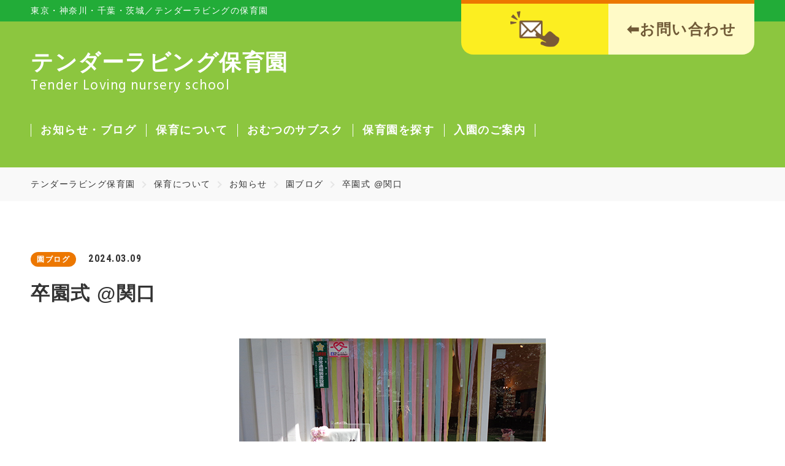

--- FILE ---
content_type: text/html; charset=UTF-8
request_url: https://tlcs-ns.jp/childcare/topics/%E5%9C%92%E3%83%96%E3%83%AD%E3%82%B0/4108/
body_size: 7680
content:
<!DOCTYPE html>
<html lang="ja">
<head>
    <meta charset="utf-8">
    <meta http-equiv="X-UA-Compatible" content="IE=edge">
    
    
    
    <meta name="author" content="テンダーラビング保育園">
    <meta name="viewport" content="width=device-width,initial-scale=1.0,minimum-scale=1.0">
    <meta name="format-detection" content="telephone=no">
        
    <!-- CSS -->
    <link href="https://tlcs-ns.jp/wp/wp-content/themes/tlcs-ns-theme/sc.css" rel="stylesheet">
    <link href="https://tlcs-ns.jp/wp/wp-content/themes/tlcs-ns-theme/assets/dist/css/common/import.css" rel="stylesheet">
            <link href="https://tlcs-ns.jp/wp/wp-content/themes/tlcs-ns-theme/assets/dist/css/common/wp_edit_detail.min.css" rel="stylesheet">
        <link href="https://tlcs-ns.jp/wp/wp-content/themes/tlcs-ns-theme/assets/dist/css/topics_detail.min.css" rel="stylesheet">

	 <!-- 追加css -->
	 <link href="https://tlcs-ns.jp/wp/wp-content/themes/tlcs-ns-theme/assets/dist/css/kasuga-teiki.css" rel="stylesheet">
	
    <!-- favicon -->
    <link rel="shortcut icon" href="https://tlcs-ns.jp/wp/wp-content/themes/tlcs-ns-theme/assets/dist/img/common/favicon.ico">
    <link rel="apple-touch-icon" href="https://tlcs-ns.jp/wp/wp-content/themes/tlcs-ns-theme/assets/dist/img/common/apple-touch-icon.png">
    <link rel="icon" type="image/png" href="https://tlcs-ns.jp/wp/wp-content/themes/tlcs-ns-theme/assets/dist/img/common/android-chrome-256x256.png">

    
		<!-- All in One SEO 4.3.7 - aioseo.com -->
		<title>卒園式 @関口 | お知らせ | 保育について | テンダーラビング保育園</title>
		<meta name="description" content="３月９日（土）、第３回卒園式が行われました。お天気にも恵まれ、卒園式日和となりました♪子どもたちは、朝から気持" />
		<meta name="robots" content="max-image-preview:large" />
		<meta name="google-site-verification" content="OIuUOcqDFwar2pbLGysZ0AyQUQPk0Q28GfmNr7u8riI" />
		<link rel="canonical" href="https://tlcs-ns.jp/childcare/topics/%e5%9c%92%e3%83%96%e3%83%ad%e3%82%b0/4108/" />
		<meta name="generator" content="All in One SEO (AIOSEO) 4.3.7" />

		<!-- Global site tag (gtag.js) - Google Analytics -->
<script async src="https://www.googletagmanager.com/gtag/js?id=UA-213483493-1"></script>
<script>
 window.dataLayer = window.dataLayer || [];
 function gtag(){dataLayer.push(arguments);}
 gtag('js', new Date());

 gtag('config', 'UA-213483493-1');
</script>
		<meta property="og:locale" content="ja_JP" />
		<meta property="og:site_name" content="テンダーラビング保育園 | Just another WordPress site" />
		<meta property="og:type" content="article" />
		<meta property="og:title" content="卒園式 @関口 | お知らせ | 保育について | テンダーラビング保育園" />
		<meta property="og:description" content="３月９日（土）、第３回卒園式が行われました。お天気にも恵まれ、卒園式日和となりました♪子どもたちは、朝から気持" />
		<meta property="og:url" content="https://tlcs-ns.jp/childcare/topics/%e5%9c%92%e3%83%96%e3%83%ad%e3%82%b0/4108/" />
		<meta property="article:published_time" content="2024-03-09T00:00:37+00:00" />
		<meta property="article:modified_time" content="2024-04-09T05:01:12+00:00" />
		<meta name="twitter:card" content="summary" />
		<meta name="twitter:title" content="卒園式 @関口 | お知らせ | 保育について | テンダーラビング保育園" />
		<meta name="twitter:description" content="３月９日（土）、第３回卒園式が行われました。お天気にも恵まれ、卒園式日和となりました♪子どもたちは、朝から気持" />
		<!-- All in One SEO -->


<!-- Google Tag Manager for WordPress by gtm4wp.com -->
<script data-cfasync="false" data-pagespeed-no-defer>
	var gtm4wp_datalayer_name = "dataLayer";
	var dataLayer = dataLayer || [];
</script>
<!-- End Google Tag Manager for WordPress by gtm4wp.com --><link rel='dns-prefetch' href='//ajax.googleapis.com' />
<link rel='dns-prefetch' href='//s.w.org' />
<link rel="alternate" type="application/rss+xml" title="テンダーラビング保育園 &raquo; 卒園式 @関口 のコメントのフィード" href="https://tlcs-ns.jp/childcare/topics/%e5%9c%92%e3%83%96%e3%83%ad%e3%82%b0/4108/feed/" />
		<script>
			window._wpemojiSettings = {"baseUrl":"https:\/\/s.w.org\/images\/core\/emoji\/13.0.0\/72x72\/","ext":".png","svgUrl":"https:\/\/s.w.org\/images\/core\/emoji\/13.0.0\/svg\/","svgExt":".svg","source":{"concatemoji":"https:\/\/tlcs-ns.jp\/wp\/wp-includes\/js\/wp-emoji-release.min.js?ver=ff0d9ef3874ae0be64cd8b657cda1bb6"}};
			!function(e,a,t){var n,r,o,i=a.createElement("canvas"),p=i.getContext&&i.getContext("2d");function s(e,t){var a=String.fromCharCode;p.clearRect(0,0,i.width,i.height),p.fillText(a.apply(this,e),0,0);e=i.toDataURL();return p.clearRect(0,0,i.width,i.height),p.fillText(a.apply(this,t),0,0),e===i.toDataURL()}function c(e){var t=a.createElement("script");t.src=e,t.defer=t.type="text/javascript",a.getElementsByTagName("head")[0].appendChild(t)}for(o=Array("flag","emoji"),t.supports={everything:!0,everythingExceptFlag:!0},r=0;r<o.length;r++)t.supports[o[r]]=function(e){if(!p||!p.fillText)return!1;switch(p.textBaseline="top",p.font="600 32px Arial",e){case"flag":return s([127987,65039,8205,9895,65039],[127987,65039,8203,9895,65039])?!1:!s([55356,56826,55356,56819],[55356,56826,8203,55356,56819])&&!s([55356,57332,56128,56423,56128,56418,56128,56421,56128,56430,56128,56423,56128,56447],[55356,57332,8203,56128,56423,8203,56128,56418,8203,56128,56421,8203,56128,56430,8203,56128,56423,8203,56128,56447]);case"emoji":return!s([55357,56424,8205,55356,57212],[55357,56424,8203,55356,57212])}return!1}(o[r]),t.supports.everything=t.supports.everything&&t.supports[o[r]],"flag"!==o[r]&&(t.supports.everythingExceptFlag=t.supports.everythingExceptFlag&&t.supports[o[r]]);t.supports.everythingExceptFlag=t.supports.everythingExceptFlag&&!t.supports.flag,t.DOMReady=!1,t.readyCallback=function(){t.DOMReady=!0},t.supports.everything||(n=function(){t.readyCallback()},a.addEventListener?(a.addEventListener("DOMContentLoaded",n,!1),e.addEventListener("load",n,!1)):(e.attachEvent("onload",n),a.attachEvent("onreadystatechange",function(){"complete"===a.readyState&&t.readyCallback()})),(n=t.source||{}).concatemoji?c(n.concatemoji):n.wpemoji&&n.twemoji&&(c(n.twemoji),c(n.wpemoji)))}(window,document,window._wpemojiSettings);
		</script>
		<style>
img.wp-smiley,
img.emoji {
	display: inline !important;
	border: none !important;
	box-shadow: none !important;
	height: 1em !important;
	width: 1em !important;
	margin: 0 .07em !important;
	vertical-align: -0.1em !important;
	background: none !important;
	padding: 0 !important;
}
</style>
	<script src='//ajax.googleapis.com/ajax/libs/jquery/3.4.1/jquery.min.js?ver=3.4.1' id='jquery-js'></script>
<script id='eio-lazy-load-js-extra'>
/* <![CDATA[ */
var eio_lazy_vars = {"exactdn_domain":"","skip_autoscale":"0","threshold":"0"};
/* ]]> */
</script>
<script src='https://tlcs-ns.jp/wp/wp-content/plugins/ewww-image-optimizer/includes/lazysizes.min.js?ver=614' id='eio-lazy-load-js'></script>
<link rel="EditURI" type="application/rsd+xml" title="RSD" href="https://tlcs-ns.jp/wp/xmlrpc.php?rsd" />
<link rel="wlwmanifest" type="application/wlwmanifest+xml" href="https://tlcs-ns.jp/wp/wp-includes/wlwmanifest.xml" /> 
<link rel='prev' title='お寿司屋さんごっこ @江古田' href='https://tlcs-ns.jp/childcare/topics/%e5%9c%92%e3%83%96%e3%83%ad%e3%82%b0/4027/' />
<link rel='next' title='講談社の「移動図書館・キャラバンカー」イベントに参加しました。 @茗荷谷' href='https://tlcs-ns.jp/childcare/topics/%e5%9c%92%e3%83%96%e3%83%ad%e3%82%b0/4050/' />

<link rel='shortlink' href='https://tlcs-ns.jp/?p=4108' />
<link rel="alternate" type="application/json+oembed" href="https://tlcs-ns.jp/wp-json/oembed/1.0/embed?url=https%3A%2F%2Ftlcs-ns.jp%2Fchildcare%2Ftopics%2F%25e5%259c%2592%25e3%2583%2596%25e3%2583%25ad%25e3%2582%25b0%2F4108%2F" />
<link rel="alternate" type="text/xml+oembed" href="https://tlcs-ns.jp/wp-json/oembed/1.0/embed?url=https%3A%2F%2Ftlcs-ns.jp%2Fchildcare%2Ftopics%2F%25e5%259c%2592%25e3%2583%2596%25e3%2583%25ad%25e3%2582%25b0%2F4108%2F&#038;format=xml" />

<!-- Google Tag Manager for WordPress by gtm4wp.com -->
<!-- GTM Container placement set to off -->
<script data-cfasync="false" data-pagespeed-no-defer>
	var dataLayer_content = {"pagePostType":"post","pagePostType2":"single-post","pageCategory":["%e5%9c%92%e3%83%96%e3%83%ad%e3%82%b0"],"pagePostAuthor":"【管理者】テンダーラビング保育園"};
	dataLayer.push( dataLayer_content );
</script>
<script>
	console.warn && console.warn("[GTM4WP] Google Tag Manager container code placement set to OFF !!!");
	console.warn && console.warn("[GTM4WP] Data layer codes are active but GTM container must be loaded using custom coding !!!");
</script>
<!-- End Google Tag Manager for WordPress by gtm4wp.com --><noscript><style>.lazyload[data-src]{display:none !important;}</style></noscript><style>.lazyload{background-image:none !important;}.lazyload:before{background-image:none !important;}</style>		<style id="wp-custom-css">
			.movie_box {
	max-width:560px !important;
	margin:0 auto 20px;
}

.iframe-content {
  position: relative;
  width: 100%;
  padding-top: 56.25%;
  overflow:auto; 
  -webkit-overflow-scrolling:touch;
}
.iframe-content iframe {
    position:absolute;
    top:0;
    left:0;
    width:100%;
    height:100%;
    border:none;
    display:block;
}		</style>
		</head>

<body class="js_pc">
<div id="wrapper">

<header id="header">
    <div class="header__first">
                <div class="header__first-sitetitle">東京・神奈川・千葉・茨城／テンダーラビングの保育園</div>
        <div class="header__first-contact">
            <div class="flex">
                <div class="header__first-contact--ttl">
                    <a href="https://tlcs-ns.jp/contact/">
                        <div class="flex jc-cen ai-cen">
                            <figure><img src="[data-uri]" alt="" data-src="https://tlcs-ns.jp/wp/wp-content/themes/tlcs-ns-theme/assets/dist/img/common/ico_mail.png" class="lazyload"><noscript><img src="https://tlcs-ns.jp/wp/wp-content/themes/tlcs-ns-theme/assets/dist/img/common/ico_mail.png" alt="" data-eio="l"></noscript></figure>
                        </div>
                    </a>
                </div>
                <div class="header__first-contact--tel">
                            <p>⬅︎お問い合わせ</p>
	                                </div>
            </div>
        </div>
    </div>
    <div class="header__second flex jc-bet ai-end">
        <div class="header__second-logo">
            <a href="https://tlcs-ns.jp/">
                <div class="header__second-logo--jp">テンダーラビング保育園</div>
                <div class="header__second-logo--en font-Hind">Tender Loving nursery school</div>
            </a>
        </div>
        <div class="header__second-nav">
            <div id="Navigation">
                <div class="gnav__link dp-none dp-block-down-md">
                    <ul class="gnav__link-list flex">
                        <!--<li class="__tel"><a href="tel:03-6267-7031" class="sp_tel_going"><i class="fas fa-phone"></i></a></li>-->
                        <li class="__contact"><a href="https://tlcs-ns.jp/contact/"><i class="fas fa-envelope-open-text"></i></a></li>
                        <li class="__menu">
                            <a class="menu" href="javascript:void(0)">
                                <span class="menu__line menu__line--top"></span>
                                <span class="menu__line menu__line--center"></span>
                                <span class="menu__line menu__line--bottom"></span>
                            </a>
                        </li>
                    </ul>
                </div>
                <nav class="gnav">
                    <div id="custom_html-5" class="widget_text widget widget_custom_html"><div class="textwidget custom-html-widget"><div class="textwidget custom-html-widget">
    <ul class="gnav__menu flex">
        <li class="gnav__menu-item dp-none dp-block-down-md"><a href="/"><span>ホーム</span></a></li>
        <li class="gnav__menu-item"><a href="/childcare/topics/"><span>お知らせ・ブログ</span></a></li>
        <li class="gnav__menu-item"><a href="/childcare/"><span>保育について</span></a>
            <div class="gnav__btn"></div>
            <div class="gnav__menu-item--child">
                <div class="content_wrapper">
                    <ul class="gnav__menu-item--child---inner flex jc-cen">
                        <li><a href="/childcare/philosophy/">保育理念・保育目標</a></li>
                        <li><a href="/childcare/feature/">保育の特徴</a></li>
                        <li><a href="/childcare/feature/safety/">安心・安全の取り組み</a></li>
                        <li><a href="/childcare/schedule/">1日のスケジュール</a></li>
                        <li><a href="/childcare/company/">運営会社</a></li>
                    </ul>
                </div>
            </div>
        </li>
			<li class="gnav__menu-item"><a href="/diaper_subscription/"><span>おむつのサブスク</span></a></li>
			<li class="gnav__menu-item"><a href="/facility/"><span>保育園を探す</span></a>
            <div class="gnav__btn"></div>
            <div class="gnav__menu-item--child">
                <div class="content_wrapper">
                    <ul class="gnav__menu-item--child---inner flex jc-cen">
                        <li><a href="/facility/">テンダーラビング保育園（認可保育園一覧）</a></li>
                        <li><a href="/facility/#num2">その他の保育施設</a></li>
                    </ul>
                </div>
            </div>
        </li>
        <li class="gnav__menu-item end__border"><a href="/admission/"><span>入園のご案内</span></a>
            <div class="gnav__btn"></div>
            <div class="gnav__menu-item--child">
                <div class="content_wrapper">
                    <ul class="gnav__menu-item--child---inner flex jc-cen">
                        <li><a href="/admission/flow/">入園までの流れ</a></li>
                        <li><a href="/admission/faq/">よくあるご質問</a></li>
                    </ul>
                </div>
            </div>
        </li>
        <li class="gnav__menu-item dp-none dp-block-down-md"><a href="/contact/">お問い合わせ</a></li>
        <li class="gnav__menu-item dp-none dp-block-down-md"><a href="/privacy/">プライバシーポリシー</a></li>
        <li class="gnav__menu-item dp-none dp-block-down-md"><a href="/sitemap/">サイトマップ</a></li>
    </ul>
</div></div></div>                    <!--
	                <div class="gnav__contact dp-none dp-block-down-md">
                        <div class="gnav__contact-inner">
                            <div class="gnav__contact-ttl flex jc-cen ai-cen">
                                <figure><img src="[data-uri]" alt="" data-src="https://tlcs-ns.jp/wp/wp-content/themes/tlcs-ns-theme/assets/dist/img/common/ico_mail.png" class="lazyload"><noscript><img src="https://tlcs-ns.jp/wp/wp-content/themes/tlcs-ns-theme/assets/dist/img/common/ico_mail.png" alt="" data-eio="l"></noscript></figure>
                                <p>お問い合わせ</p>
                            </div>
                            <div class="gnav__contact-tel">
                                <div class="tel">
                                    <div class="tel__number font-RobotoCondensed"><span>tel.</span><a href="tel:03-6267-7031">03-6267-7031</a></div>
                                    <div class="tel__meta flex jc-cen ai-cen">
                                        <p class="tel__meta-ttl">受付時間<span>（月～金曜日）</span></p>
                                        <p class="tel__meta-date"><span class="font-RobotoCondensed">10:00</span>～<span class="font-RobotoCondensed">18:00</span></p>
                                    </div>
                                </div>
                            </div>
                        </div>
                    </div>
                    -->
                </nav>
            </div>
        </div>
    </div>
</header>
    

<!-- ===== Content ===== -->
<main class="sub-contents">
    
    <article class="article__topicsDetail">

    <!-- ===== bread ===== --><div class="bread bg-gry"><ul class="bread__crumb flex"><li><a href="https://tlcs-ns.jp">テンダーラビング保育園</a></li><li><a href="https://tlcs-ns.jp/childcare/">保育について</a></li><li><a href="https://tlcs-ns.jp/childcare/topics/">お知らせ</a></li><li><a href="https://tlcs-ns.jp/childcare/topics/category/%e5%9c%92%e3%83%96%e3%83%ad%e3%82%b0/">園ブログ</a></li><li>卒園式 @関口</li></ul></div>        
    
<div class="content_wrapper">
	<section class="single__contents">
		<div class="single__contents-head mb50">
			<div class="single__contents-head--meta flex mb20">
				<div class="single__contents-head--meta---cat">
					<a href="https://tlcs-ns.jp/childcare/topics/category/%e5%9c%92%e3%83%96%e3%83%ad%e3%82%b0/" rel="tag">園ブログ</a>				</div>
				<div class="single__contents-head--meta---date font-RobotoCondensed">2024.03.09</div>
			</div>
			<h1 class="single__contents-head--ttl">卒園式 @関口</h1>
		</div>

			<figure class="single__contents-thumbnail mb50"><img width="500" height="350" src="https://tlcs-ns.jp/wp/wp-content/ewww/lazy/placeholder-500x350.png" class="attachment-1250x1250 size-1250x1250 wp-post-image lazyload" alt="卒園式 @関口" data-src="https://tlcs-ns.jp/wp/wp-content/uploads/2024/03/240309_s_001.jpg" /><noscript><img width="500" height="350" src="https://tlcs-ns.jp/wp/wp-content/uploads/2024/03/240309_s_001.jpg" class="attachment-1250x1250 size-1250x1250 wp-post-image" alt="卒園式 @関口" data-eio="l" /></noscript></figure>
	
		<div class="single__contents-body">
							<p><span>３月９日（土）、第３回卒園式が行われました。</span><br /><span>お天気にも恵まれ、卒園式日和となりました♪</span></p>
<p><span>子どもたちは、朝から気持ちも高まっていてとても嬉しそうに登園してきました。</span><br /><span>式の前は、緊張している姿もありましたが、卒園証書をもらったあとには大きな声で将来の夢を発表したり、卒園の言葉・歌も堂々と発表することが出来ました。</span></p>
<p><span>子どもたちの立派な姿に成長を感じ、職員一同感慨深いものがありました。</span><br /><span>たいよう組さん、保護者の皆様ご卒園おめでとうございます☆</span><br /><span>たくさんの素敵な思い出をありがとうございました。</span></p>
<p>実施日：<span>2024/03/09</span></p>
<p><img src="https://tlcs-ns.jp/wp/wp-content/ewww/lazy/placeholder-500x350.png" alt="" width="500" height="350" class="alignnone size-full wp-image-4111 lazyload" data-src="https://tlcs-ns.jp/wp/wp-content/uploads/2024/03/240309_s_002.jpg" /><noscript><img src="https://tlcs-ns.jp/wp/wp-content/uploads/2024/03/240309_s_002.jpg" alt="" width="500" height="350" class="alignnone size-full wp-image-4111" data-eio="l" /></noscript></p>
<h3><span>卒園児が製作した翼の壁面♪</span></h3>
<p><img src="https://tlcs-ns.jp/wp/wp-content/ewww/lazy/placeholder-500x350.png" alt="" width="500" height="350" class="alignnone size-full wp-image-4112 lazyload" data-src="https://tlcs-ns.jp/wp/wp-content/uploads/2024/03/240309_s_003.jpg" /><noscript><img src="https://tlcs-ns.jp/wp/wp-content/uploads/2024/03/240309_s_003.jpg" alt="" width="500" height="350" class="alignnone size-full wp-image-4112" data-eio="l" /></noscript></p>
<h3><span>思い出の成長写真★</span></h3>
					</div>
	</section>

	<div class="single__pagination">
		<div class="flex jc-bet">
			<div class="single__pagination-unit font-RobotoCondensed __prev">
							<a href="https://tlcs-ns.jp/childcare/topics/%e5%9c%92%e3%83%96%e3%83%ad%e3%82%b0/4027/">prev</a>
						</div>
			<div class="single__pagination-unit __back">
				<a href="https://tlcs-ns.jp/childcare/topics/"><i class="fas fa-grip-horizontal"></i>一覧に戻る</a>
			</div>
			<div class="single__pagination-unit font-RobotoCondensed __next">
							<a href="https://tlcs-ns.jp/childcare/topics/%e5%9c%92%e3%83%96%e3%83%ad%e3%82%b0/4050/">next</a>
						</div>
		</div>
	</div>

	<div class="single__more">
		<div class="ttl_01 mb50">
			<div class="ttl_01-en font-RobotoCondensed">what's new</div>
			<h2 class="ttl_01-jp">新着情報</h2>
		</div>
		<div class="articleList flex">
					<div class="articleList__box">
    <a href="https://tlcs-ns.jp/childcare/topics/%e5%9c%92%e3%83%96%e3%83%ad%e3%82%b0/4515/">
        <figure class="articleList__box-img mb20"><img src="https://tlcs-ns.jp/wp/wp-content/ewww/lazy/placeholder-500x350.png" alt="起震車体験をしました ＠誉田" data-src="https://tlcs-ns.jp/wp/wp-content/uploads/2024/08/240823_h_001-500x350.jpg" class="lazyload"><noscript><img src="https://tlcs-ns.jp/wp/wp-content/uploads/2024/08/240823_h_001-500x350.jpg" alt="起震車体験をしました ＠誉田" data-eio="l"></noscript></figure>
        <div class="articleList__box-contents">
            <div class="articleList__box-contents--meta mb15">
                <div class="articleList__box-contents--meta---date font-RobotoCondensed">2024.08.23</div>
                <div class="articleList__box-contents--meta---cat">園ブログ</div>
            </div>
            <h2 class="articleList__box-contents--ttl">起震車体験をしました ＠誉田</h2>
        </div>
    </a>
</div>
					<div class="articleList__box">
    <a href="https://tlcs-ns.jp/childcare/topics/%e5%9c%92%e3%83%96%e3%83%ad%e3%82%b0/4495/">
        <figure class="articleList__box-img mb20"><img src="https://tlcs-ns.jp/wp/wp-content/ewww/lazy/placeholder-500x350.png" alt="夏の遊び！！ @誉田" data-src="https://tlcs-ns.jp/wp/wp-content/uploads/2024/08/240814_h_001-500x350.jpg" class="lazyload"><noscript><img src="https://tlcs-ns.jp/wp/wp-content/uploads/2024/08/240814_h_001-500x350.jpg" alt="夏の遊び！！ @誉田" data-eio="l"></noscript></figure>
        <div class="articleList__box-contents">
            <div class="articleList__box-contents--meta mb15">
                <div class="articleList__box-contents--meta---date font-RobotoCondensed">2024.08.14</div>
                <div class="articleList__box-contents--meta---cat">園ブログ</div>
            </div>
            <h2 class="articleList__box-contents--ttl">夏の遊び！！ @誉田</h2>
        </div>
    </a>
</div>
					<div class="articleList__box">
    <a href="https://tlcs-ns.jp/childcare/topics/%e5%9c%92%e3%83%96%e3%83%ad%e3%82%b0/4480/">
        <figure class="articleList__box-img mb20"><img src="https://tlcs-ns.jp/wp/wp-content/ewww/lazy/placeholder-500x350.png" alt="食育活動（クッキング） ＠誉田" data-src="https://tlcs-ns.jp/wp/wp-content/uploads/2024/08/240809_h_001-500x350.jpg" class="lazyload"><noscript><img src="https://tlcs-ns.jp/wp/wp-content/uploads/2024/08/240809_h_001-500x350.jpg" alt="食育活動（クッキング） ＠誉田" data-eio="l"></noscript></figure>
        <div class="articleList__box-contents">
            <div class="articleList__box-contents--meta mb15">
                <div class="articleList__box-contents--meta---date font-RobotoCondensed">2024.08.09</div>
                <div class="articleList__box-contents--meta---cat">園ブログ</div>
            </div>
            <h2 class="articleList__box-contents--ttl">食育活動（クッキング） ＠誉田</h2>
        </div>
    </a>
</div>
					<div class="articleList__box">
    <a href="https://tlcs-ns.jp/childcare/topics/%e5%9c%92%e3%83%96%e3%83%ad%e3%82%b0/4464/">
        <figure class="articleList__box-img mb20"><img src="https://tlcs-ns.jp/wp/wp-content/ewww/lazy/placeholder-500x350.png" alt="子ども夏祭り @江古田" data-src="https://tlcs-ns.jp/wp/wp-content/uploads/2024/07/240729_e_001-500x350.jpg" class="lazyload"><noscript><img src="https://tlcs-ns.jp/wp/wp-content/uploads/2024/07/240729_e_001-500x350.jpg" alt="子ども夏祭り @江古田" data-eio="l"></noscript></figure>
        <div class="articleList__box-contents">
            <div class="articleList__box-contents--meta mb15">
                <div class="articleList__box-contents--meta---date font-RobotoCondensed">2024.07.29</div>
                <div class="articleList__box-contents--meta---cat">園ブログ</div>
            </div>
            <h2 class="articleList__box-contents--ttl">子ども夏祭り @江古田</h2>
        </div>
    </a>
</div>
				</div>
	</div>

</div>

    </article>

</main>

<!-- ===== Footer ===== -->
<footer id="footer">
    <div class="footer__first bg-rgrn">
        <div class="content_wrapper_max">
            <p class="footer__first-ttl font-RobotoCondensed mb20">sitemap</p>
            <div id="custom_html-4" class="widget_text widget widget_custom_html"><div class="textwidget custom-html-widget"><div class="footer__first-nav flex">
    <ul>
        <li>
            <div class="footer__first-nav--ttl"><a href="/childcare/"><span>保育について</span></a></div>
            <div class="flex">
                <ul class="footer__first-nav--list">
                    <li><a href="/childcare/philosophy/">保育理念・保育目標</a></li>
                    <li><a href="/childcare/topics/">お知らせ</a></li>
                    <li><a href="/childcare/feature/">保育の特徴</a></li>
                    <li><a href="/childcare/feature/safety/">安心・安全の取り組み</a></li>
                </ul>
                <ul class="footer__first-nav--list">
									<li><a href="/diaper_subscription/">おむつのサブスク</a></li>									
                    <li><a href="/childcare/schedule/">1日のスケジュール</a></li>
                    <li><a href="/childcare/company/">運営会社</a></li>
                </ul>
            </div>
        </li>
    </ul>
    <ul>
        <li>
            <div class="footer__first-nav--ttl"><a href="/facility/"><span>保育園を探す</span></a></div>
            <ul class="footer__first-nav--list">
                <li><a href="/facility/">テンダーラビング保育園（認可保育園一覧）</a></li>
                <li><a href="/facility/#num2">その他の保育施設</a></li>
            </ul>
        </li>
    </ul>
    <ul>
        <li>
            <div class="footer__first-nav--ttl"><a href="/admission/"><span>入園のご案内</span></a></div>
            <ul class="footer__first-nav--list mb30">
                <li><a href="/admission/flow/">入園までの流れ</a></li>
                <li><a href="/admission/faq/">よくあるご質問</a></li>
            </ul>
        </li>
        <li><a href="/contact/">お問い合わせ</a></li>
        <li><a href="/privacy/">プライバシーポリシー</a></li>
			<li><a href="/privacy/cookie/">Cookieポリシー</a></li>
        <li><a href="/sitemap/">サイトマップ</a></li>
			
    </ul>
</div></div></div>        </div>
    </div>
    <div class="footer__second cl-brn">
        <div class="content_wrapper">
            <div class="footer__second-logo mb45">
                <div class="footer__second-logo--jp">株式会社テンダーラビングケアサービス</div>
                <div class="footer__second-logo--en font-Hind">Tender Loving Care Services CO.,LTD</div>
            </div>
            <div class="footer__second-contents flex jc-cen">
                <div class="footer__second-contents--txt">
                    <p>〒100-0004 東京都千代田区大手町1-6-1 大手町ビル213<br>
                    TEL <a href="tel:03-6267-7031">03-6267-7031</a>　FAX 03-3201-5832</p>
                </div>
                <div class="footer__second-contents--logo">
                    <figure><a href="https://www.tenderlove.co.jp/" target="_blank"><img src="[data-uri]" alt="株式会社テンダーラビングケアサービス" data-src="https://tlcs-ns.jp/wp/wp-content/themes/tlcs-ns-theme/assets/dist/img/common/logo_tenderlove.png" class="lazyload"><noscript><img src="https://tlcs-ns.jp/wp/wp-content/themes/tlcs-ns-theme/assets/dist/img/common/logo_tenderlove.png" alt="株式会社テンダーラビングケアサービス" data-eio="l"></noscript></a></figure>
                </div>
            </div>
        </div>
    </div>
    <div id="copyright"><small>Copyright &copy; テンダーラビング保育園 All rights reserved.</small></div>
</footer><!-- / footer END -->
    
</div><!-- / wrapper END -->
    
<!-- JS -->
<script src="//cdnjs.cloudflare.com/ajax/libs/modernizr/2.8.3/modernizr.min.js"></script>
<script src="https://tlcs-ns.jp/wp/wp-content/themes/tlcs-ns-theme/assets/dist/js/common.min.js"></script>

<script>
	// 月曜をカレンダーから選択不可にする
       jQuery(function ($) {
		$('.hasDatepicker').datepicker('option', 'beforeShowDay', function (date) {
			var ret = [(date.getDay() != 0 && date.getDay() != 6)];
			return ret;
		});
	});
</script>
<script src='https://tlcs-ns.jp/wp/wp-includes/js/wp-embed.min.js?ver=ff0d9ef3874ae0be64cd8b657cda1bb6' id='wp-embed-js'></script>
</body>
</html>

--- FILE ---
content_type: text/css
request_url: https://tlcs-ns.jp/wp/wp-content/themes/tlcs-ns-theme/sc.css
body_size: 427
content:
/* シーズ・クリエイト追加 2025.09.19
 -------------------------------------------------------------------------------------------*/
header#header .header__first-contact--ttl figure {
	max-width: 80px !important;
}

header#header .header__first-contact--ttl {
	padding: 10px !important;
}

header#header .header__first-contact--tel {
	color: #705A37!important;
	font-weight: bold;
	font-size: 150%;
	padding: 20px 30px !important;
}

header#header.clone-nav .header__first-contact--ttl figure {
	display: block !important;
}

--- FILE ---
content_type: text/css
request_url: https://tlcs-ns.jp/wp/wp-content/themes/tlcs-ns-theme/assets/dist/css/common/import.css
body_size: -12
content:
/* CSS Document */

@import "reset.css";
@import "component.min.css";
@import "common.min.css";

--- FILE ---
content_type: text/css
request_url: https://tlcs-ns.jp/wp/wp-content/themes/tlcs-ns-theme/assets/dist/css/common/wp_edit_detail.min.css
body_size: 1384
content:
@charset "UTF-8";.single__contents{margin-bottom:80px}.single__contents-thumbnail{text-align:center}.single__contents-body p:not(:last-child){margin-bottom:20px}.single__contents-body h2{font-size:42px;font-size:2.33333rem;font-weight:700;color:#22ac38;line-height:1.4;background-color:#e6f8d2;border-radius:10px;padding:10px 20px 8px 55px;position:relative;margin:60px 0 20px}.single__contents-body h2::before{content:'';width:20px;height:20px;border-radius:50%;background-color:#8cc63f;position:absolute;top:26px;left:20px}@media screen and (max-width:959px){.single__contents-body h2{font-size:30px;font-size:1.66667rem}.single__contents-body h2::before{top:18px}}@media screen and (max-width:559px){.single__contents-body h2{font-size:24px;font-size:1.33333rem;border-radius:5px;padding:10px 15px 8px 35px}.single__contents-body h2::before{width:10px;height:10px;left:15px}}@media screen and (max-width:559px){.single__contents-body h2{margin:40px 0 10px}}.single__contents-body h3{font-size:26px;font-size:1.44444rem;font-weight:700;line-height:1.4;border-left:8px solid #8cc63f;padding-left:18px;margin:50px 0 20px}@media screen and (max-width:559px){.single__contents-body h3{font-size:22px;font-size:1.22222rem;border-width:4px;padding-left:12px}}@media screen and (max-width:559px){.single__contents-body h3{margin:30px 0 10px}}.single__contents-body h4{font-size:24px;font-size:1.33333rem;font-weight:700;line-height:1.4;border-bottom:2px solid #e5e5e5;padding:0 0 10px;position:relative;margin:40px 0 15px}.single__contents-body h4::before{content:'';width:100px;height:2px;background-color:#8cc63f;position:absolute;top:100%;left:0}@media screen and (max-width:559px){.single__contents-body h4{font-size:20px;font-size:1.11111rem;padding:0 0 8px}.single__contents-body h4::before{width:60px}}@media screen and (max-width:559px){.single__contents-body h4{margin:30px 0 10px}}.single__contents-body h5{font-size:22px;font-size:1.22222rem;font-weight:700;color:#ec7700;line-height:1.4;margin:30px 0 10px}@media screen and (max-width:559px){.single__contents-body h5{font-size:18px;font-size:1rem}}.single__contents-body h6{font-size:20px;font-size:1.11111rem;margin:30px 0 10px}@media screen and (max-width:559px){.single__contents-body h6{font-size:16px;font-size:.88889rem}}@media screen and (max-width:559px){.single__contents-body h6{margin-top:20px}}.single__contents-body hr{border:none;border:1px solid #e5e5e5;margin:40px auto}@media screen and (max-width:559px){.single__contents-body hr{margin:20px auto}}.single__contents-body blockquote{background-color:#fffde9;box-shadow:0 2px 2px 1px rgba(0,0,0,.06);padding:30px 50px 30px 90px;position:relative;border-radius:8px;margin:30px 0}.single__contents-body blockquote::before{content:'“';font-size:100px;font-size:5.55556rem;line-height:1;position:absolute;top:20px;left:30px}@media screen and (max-width:559px){.single__contents-body blockquote{padding:20px 20px 20px 50px;margin:15px 0}.single__contents-body blockquote::before{font-size:70px;font-size:3.88889rem;top:15px;left:15px}}@media screen and (max-width:559px){.single__contents-body blockquote{margin:15px 0}}.single__contents-body ul{margin:30px 0}.single__contents-body ul li{position:relative;padding-left:18px}.single__contents-body ul li:not(:last-child){margin-bottom:5px}.single__contents-body ul li::before{content:'';width:8px;height:8px;border-radius:50%;background-color:#fcee21;position:absolute;top:10px;left:0}@media screen and (max-width:559px){.single__contents-body ul li{padding-left:15px}.single__contents-body ul li::before{width:8px;height:8px;top:6px}}@media screen and (max-width:559px){.single__contents-body ul{margin:15px 0}}.single__contents-body ol{counter-reset:ol_li;margin:30px 0}.single__contents-body ol li{position:relative;padding-left:35px}.single__contents-body ol li:not(:last-child){margin-bottom:5px}.single__contents-body ol li::before{counter-increment:ol_li;content:counter(ol_li) ".";color:#22ac38;position:absolute;top:0;left:0}@media screen and (max-width:559px){.single__contents-body ol li{padding-left:25px}}@media screen and (max-width:559px){.single__contents-body ol{margin:15px 0}}.single__contents-body table{margin:30px 0}.single__contents-body table td,.single__contents-body table th{border:1px solid #e5e5e5;padding:10px}.single__contents-body table th{text-align:center;font-weight:700;color:#22ac38;background-color:#f9f9f9;width:30%}.single__contents-body table td{padding-left:20px;padding-right:20px}@media screen and (max-width:559px){.single__contents-body table td,.single__contents-body table th{padding:5px 10px;font-size:11px;font-size:.61111rem}.single__contents-body table th{width:30%}}@media screen and (max-width:559px){.single__contents-body table{margin:15px 0}}@media screen and (max-width:559px){.single__contents{margin-bottom:40px}.single__contents-body p:not(:last-child){margin-bottom:15px}}.single__pagination-unit{width:calc(100% / 3 - 3%)}.single__pagination-unit a{display:block;border:3px solid #e5e5e5;color:inherit;background-color:#fff;font-size:20px;font-size:1.11111rem;font-weight:700;padding:1rem;text-align:center;text-transform:uppercase;opacity:1;position:relative}.single__pagination-unit a:hover{background-color:#fffde9;color:#ec7700}.single__pagination-unit.__next a::before,.single__pagination-unit.__prev a::before{content:'';width:12px;height:12px;border-top:3px solid #e5e5e5;border-right:3px solid #e5e5e5;position:absolute;top:0;bottom:0;margin:auto;-webkit-transition:.3s ease-in-out;-moz-transition:.3s ease-in-out;-ms-transition:.3s ease-in-out;-o-transition:.3s ease-in-out;transition:.3s ease-in-out}.single__pagination-unit.__next a:hover::before,.single__pagination-unit.__prev a:hover::before{border-top-color:#ec7700;border-right-color:#ec7700}.single__pagination-unit.__prev a::before{transform:rotate(-135deg);left:15px}.single__pagination-unit.__prev a:hover::before{left:10px}.single__pagination-unit.__next a::before{transform:rotate(45deg);right:15px}.single__pagination-unit.__next a:hover::before{right:10px}.single__pagination-unit.__back i{margin-right:15px;color:#e5e5e5;-webkit-transition:.3s ease-in-out;-moz-transition:.3s ease-in-out;-ms-transition:.3s ease-in-out;-o-transition:.3s ease-in-out;transition:.3s ease-in-out}.single__pagination-unit.__back a:hover i{color:#ec7700}@media screen and (max-width:959px){.single__pagination-unit{width:calc(100% / 3 - 2%)}.single__pagination-unit a{font-size:18px;font-size:1rem}}@media screen and (max-width:559px){.single__pagination-unit a{border-width:2px;padding:.7rem;font-size:15px;font-size:.83333rem}.single__pagination-unit.__next,.single__pagination-unit.__prev{order:2;width:calc(100% / 2 - 5px)}.single__pagination-unit.__back{order:1;width:100%;margin:0 0 10px}}
/*# sourceMappingURL=../sourcemaps/common/wp_edit_detail.min.css.map */


--- FILE ---
content_type: text/css
request_url: https://tlcs-ns.jp/wp/wp-content/themes/tlcs-ns-theme/assets/dist/css/kasuga-teiki.css
body_size: 920
content:
@charset "UTF-8";
/* CSS Document */
.btn__teiki a {
	display:block;
	float:right;
	width:200px;
	text-align:center;
	padding:8px 0;
	background-color:#8cc63f;
	color:#FFFFFF;
}


#Infomation_kasuga-teiki .bg-gry{
	padding-top: 100px;
	padding-bottom: 100px;
}
#Infomation_kasuga-teiki .wrap{
	width: 100%;
	max-width: 1350px;
	padding-left: 50px;
    padding-right: 50px;
    margin-left: auto;
    margin-right: auto;
}
#Infomation_kasuga-teiki h2{
	font-size: 2rem;
   font-weight: 700;
   line-height: 1.4;
	margin-bottom: 50px;
	text-align: center;
}
#Infomation_kasuga-teiki section.dl{
	margin-top: 30px;
	padding: 2rem;
   border-radius: 8px;
   border: 2px solid #22ac38;
	background: #fff;
	overflow: hidden;
}
#Infomation_kasuga-teiki section.dl h3{
	margin-bottom: 20px;
	font-size: 1.44444rem;
   font-weight: 700;
   line-height: 1.4;
   border-left: 8px solid #8cc63f;
   padding-left: 18px;
}
#Infomation_kasuga-teiki section.dl h4{
	font-size: 1.33333rem;
   font-weight: 700;
   line-height: 1.4;
   border-bottom: 2px solid #e5e5e5;
   padding: 0 0 10px;
   position: relative;
	margin-bottom: 20px;
}
#Infomation_kasuga-teiki section.dl h4::before {
    content: '';
    width: 100px;
    height: 2px;
    background-color: #8cc63f;
    position: absolute;
    top: 100%;
    left: 0;
}
#Infomation_kasuga-teiki section.dl ul{
	margin-bottom: 20px;
}
#Infomation_kasuga-teiki section.dl ul li{
	margin-bottom: 5px;
	position: relative;
   padding-left: 18px;
}
#Infomation_kasuga-teiki section.dl ul li::before {
    content: '';
    width: 8px;
    height: 8px;
    border-radius: 50%;
    background-color: #fcee21;
    position: absolute;
    top: 10px;
    left: 0;
}
#Infomation_kasuga-teiki .btn{
	padding-top: 100px;
	text-align: center;
}
#Infomation_kasuga-teiki .btn a{
	display: inline-block;
   color: #ec7700;
   background-color: #fcee21;
   border-radius: 8px;
   text-align: center;
   font-size: 28px;
   font-size: 1.55556rem;
   font-weight: 700;
   line-height: 1.2;
   padding: 15px 40px ;
   transition: .3s ease-in-out;
}
#Infomation_kasuga-teiki .btn a:hover{
    -webkit-transform: scale(1.1);
    transform: scale(1.1);
    box-shadow: 0 5px 5px rgba(0,0,0,.05);
	opacity: 1;
}
#Infomation_kasuga-teiki a[href$=".pdf"]:before{
    content:" ";
    display: inline-block;
    width: 73px;
    height: 90px;
    background: url(../img/PDF_file_icon.png) no-repeat;
	background-size:cover;
}

#Infomation_kasuga-teiki .pdf p{
	margin-bottom: 10px;
	display: flex;
}
#Infomation_kasuga-teiki .pdf p br{
    display: none;
}
#Infomation_kasuga-teiki .pdf a{
	margin-right: 50px;
   display: flex;
	flex-flow: column;
	align-items: center;
	font-size: 12px;
	float: left;
	color: #c0c0c0;
}
@media screen and (max-width: 959px){
	#Infomation_kasuga-teiki .wrap{
		padding-left: 20px;
		padding-right: 20px;
	}
}
@media screen and (max-width: 559px){
	#Infomation_kasuga-teiki .bg-gry{
		padding-top: 50px;
		padding-bottom: 50px;
	}
	#Infomation_kasuga-teiki .btn{
		padding-top: 50px;
	}
	#Infomation_kasuga-teiki h2{
		font-size: 1.22222rem;
	}
	#Infomation_kasuga-teiki section.dl h3 {
		font-size: 1.22222rem;
      border-width: 4px;
      padding-left: 12px;
	}
}

--- FILE ---
content_type: text/css
request_url: https://tlcs-ns.jp/wp/wp-content/themes/tlcs-ns-theme/assets/dist/css/common/component.min.css
body_size: 2761
content:
@charset "UTF-8";body{width:100%;word-break:break-all;-webkit-text-size-adjust:100%;font-family:"游ゴシック体",YuGothic,"游ゴシック","Yu Gothic","メイリオ",Meiryo,"ＭＳ Ｐゴシック","MS PGothic",sans-serif;font-size:18px;font-size:1rem;font-weight:500;line-height:1.8;letter-spacing:1.5px;color:#333;background-color:#fff}@media screen and (max-width:559px){body{font-size:13px;font-size:.72222rem}}#wrapper{overflow-x:hidden}img{border:none;margin:0;padding:0;vertical-align:bottom;max-width:100%;height:auto}.c-both{clear:both}a{-webkit-transition:.3s ease-in-out;-moz-transition:.3s ease-in-out;-ms-transition:.3s ease-in-out;-o-transition:.3s ease-in-out;transition:.3s ease-in-out;-webkit-backface-visibility:hidden;backface-visibility:hidden;text-decoration:none}a:link,a:visited{color:#22ac38}a:active,a:hover{color:#22ac38;text-decoration:none;opacity:.7}.dp-block{display:block}@media screen and (min-width:560px){.dp-block-sm{display:block}}@media screen and (min-width:960px){.dp-block-md{display:block}}@media screen and (min-width:1250px){.dp-block-lg{display:block}}@media screen and (min-width:1515px){.dp-block-xl{display:block}}.dp-none{display:none}@media screen and (min-width:560px){.dp-none-sm{display:none}}@media screen and (min-width:960px){.dp-none-md{display:none}}@media screen and (min-width:1250px){.dp-none-lg{display:none}}@media screen and (min-width:1515px){.dp-none-xl{display:none}}@media screen and (max-width:559px){.dp-block-down-sm{display:block}}@media screen and (max-width:959px){.dp-block-down-md{display:block}}@media screen and (max-width:1249px){.dp-block-down-lg{display:block}}@media screen and (max-width:1514px){.dp-block-down-xl{display:block}}@media screen and (max-width:559px){.dp-none-down-sm{display:none}}@media screen and (max-width:959px){.dp-none-down-md{display:none}}@media screen and (max-width:1249px){.dp-none-down-lg{display:none}}@media screen and (max-width:1514px){.dp-none-down-xl{display:none}}.fs-14{font-size:14px;font-size:.77778rem}.fs-16{font-size:16px;font-size:.88889rem}.fs-18{font-size:18px;font-size:1rem}.fs-20{font-size:20px;font-size:1.11111rem}.fs-22{font-size:22px;font-size:1.22222rem}.fs-24{font-size:24px;font-size:1.33333rem}@media screen and (max-width:959px){.fs-14{font-size:11.66667px;font-size:.64815rem}.fs-16{font-size:13.33333px;font-size:.74074rem}.fs-18{font-size:15px;font-size:.83333rem}.fs-20{font-size:16.66667px;font-size:.92593rem}.fs-22{font-size:18.33333px;font-size:1.01852rem}.fs-24{font-size:20px;font-size:1.11111rem}}@media screen and (max-width:559px){.fs-14{font-size:9.33333px;font-size:.51852rem}.fs-16{font-size:10.66667px;font-size:.59259rem}.fs-18{font-size:12px;font-size:.66667rem}.fs-20{font-size:13.33333px;font-size:.74074rem}.fs-22{font-size:14.66667px;font-size:.81481rem}.fs-24{font-size:16px;font-size:.88889rem}}.fw-0{font-weight:0}.fw-100{font-weight:100}.fw-200{font-weight:200}.fw-300{font-weight:300}.fw-400{font-weight:400}.fw-500{font-weight:500}.fw-600{font-weight:600}.fw-700{font-weight:700}.fw-800{font-weight:800}.fw-900{font-weight:900}.cl-blc{color:#000!important}.cl-wht{color:#fff!important}.cl-red{color:#df1b1b!important}.cl-blu{color:#0046bb!important}.cl-yel{color:#fcee21!important}.cl-org{color:#ec7700!important}.cl-grn{color:#22ac38!important}.cl-brn{color:#795a37!important}.bg-wht{background:#fff!important}.bg-gry{background:#f9f9f9!important}.bg-grn{background:#e6f8d2!important}.bg-rgrn{background:#fffde9!important}.ta-cen{text-align:center}.ta-left{text-align:left!important}.ta-right{text-align:right!important}.flex{display:-webkit-box;display:-ms-flexbox;display:flex;flex-wrap:wrap}.flex.fl-row{flex-direction:row-reverse}.flex.jc-cen{justify-content:center}.flex.jc-bet{justify-content:space-between}.flex.jc-ar{justify-content:space-around}.flex.ai-cen{align-items:center}.flex.ai-end{align-items:flex-end}.w-50{width:50%!important}.w-60{width:60%!important}.w-70{width:70%!important}.w-80{width:80%!important}.w-90{width:90%!important}.w-100{width:100%!important}.mt0{margin-top:0}.mr0{margin-right:0}.mb0{margin-bottom:0}.ml0{margin-left:0}.mt5{margin-top:5px}.mr5{margin-right:5px}.mb5{margin-bottom:5px}.ml5{margin-left:5px}.mt10{margin-top:10px}.mr10{margin-right:10px}.mb10{margin-bottom:10px}.ml10{margin-left:10px}.mt15{margin-top:15px}.mr15{margin-right:15px}.mb15{margin-bottom:15px}.ml15{margin-left:15px}.mt20{margin-top:20px}.mr20{margin-right:20px}.mb20{margin-bottom:20px}.ml20{margin-left:20px}.mt25{margin-top:25px}.mr25{margin-right:25px}.mb25{margin-bottom:25px}.ml25{margin-left:25px}.mt30{margin-top:30px}.mr30{margin-right:30px}.mb30{margin-bottom:30px}.ml30{margin-left:30px}.mt35{margin-top:35px}.mr35{margin-right:35px}.mb35{margin-bottom:35px}.ml35{margin-left:35px}.mt40{margin-top:40px}.mr40{margin-right:40px}.mb40{margin-bottom:40px}.ml40{margin-left:40px}.mt45{margin-top:45px}.mr45{margin-right:45px}.mb45{margin-bottom:45px}.ml45{margin-left:45px}.mt50{margin-top:50px}.mr50{margin-right:50px}.mb50{margin-bottom:50px}.ml50{margin-left:50px}.mt55{margin-top:55px}.mr55{margin-right:55px}.mb55{margin-bottom:55px}.ml55{margin-left:55px}.mt60{margin-top:60px}.mr60{margin-right:60px}.mb60{margin-bottom:60px}.ml60{margin-left:60px}.mt65{margin-top:65px}.mr65{margin-right:65px}.mb65{margin-bottom:65px}.ml65{margin-left:65px}.mt70{margin-top:70px}.mr70{margin-right:70px}.mb70{margin-bottom:70px}.ml70{margin-left:70px}.mt75{margin-top:75px}.mr75{margin-right:75px}.mb75{margin-bottom:75px}.ml75{margin-left:75px}.mt80{margin-top:80px}.mr80{margin-right:80px}.mb80{margin-bottom:80px}.ml80{margin-left:80px}.mt85{margin-top:85px}.mr85{margin-right:85px}.mb85{margin-bottom:85px}.ml85{margin-left:85px}.mt90{margin-top:90px}.mr90{margin-right:90px}.mb90{margin-bottom:90px}.ml90{margin-left:90px}.mt95{margin-top:95px}.mr95{margin-right:95px}.mb95{margin-bottom:95px}.ml95{margin-left:95px}.mt100{margin-top:100px}.mr100{margin-right:100px}.mb100{margin-bottom:100px}.ml100{margin-left:100px}@media screen and (max-width:559px){.mt0{margin-top:0}.mr0{margin-right:0pxt}.mb0{margin-bottom:0}.ml0{margin-left:0}.sp-mt0{margin-top:0!important}.sp-mb0{margin-bottom:0!important}.mt5{margin-top:2.5px}.mr5{margin-right:2.5pxt}.mb5{margin-bottom:2.5px}.ml5{margin-left:2.5px}.sp-mt5{margin-top:5px!important}.sp-mb5{margin-bottom:5px!important}.mt10{margin-top:5px}.mr10{margin-right:5pxt}.mb10{margin-bottom:5px}.ml10{margin-left:5px}.sp-mt10{margin-top:10px!important}.sp-mb10{margin-bottom:10px!important}.mt15{margin-top:7.5px}.mr15{margin-right:7.5pxt}.mb15{margin-bottom:7.5px}.ml15{margin-left:7.5px}.sp-mt15{margin-top:15px!important}.sp-mb15{margin-bottom:15px!important}.mt20{margin-top:10px}.mr20{margin-right:10pxt}.mb20{margin-bottom:10px}.ml20{margin-left:10px}.sp-mt20{margin-top:20px!important}.sp-mb20{margin-bottom:20px!important}.mt25{margin-top:12.5px}.mr25{margin-right:12.5pxt}.mb25{margin-bottom:12.5px}.ml25{margin-left:12.5px}.sp-mt25{margin-top:25px!important}.sp-mb25{margin-bottom:25px!important}.mt30{margin-top:15px}.mr30{margin-right:15pxt}.mb30{margin-bottom:15px}.ml30{margin-left:15px}.sp-mt30{margin-top:30px!important}.sp-mb30{margin-bottom:30px!important}.mt35{margin-top:17.5px}.mr35{margin-right:17.5pxt}.mb35{margin-bottom:17.5px}.ml35{margin-left:17.5px}.sp-mt35{margin-top:35px!important}.sp-mb35{margin-bottom:35px!important}.mt40{margin-top:20px}.mr40{margin-right:20pxt}.mb40{margin-bottom:20px}.ml40{margin-left:20px}.sp-mt40{margin-top:40px!important}.sp-mb40{margin-bottom:40px!important}.mt45{margin-top:22.5px}.mr45{margin-right:22.5pxt}.mb45{margin-bottom:22.5px}.ml45{margin-left:22.5px}.sp-mt45{margin-top:45px!important}.sp-mb45{margin-bottom:45px!important}.mt50{margin-top:25px}.mr50{margin-right:25pxt}.mb50{margin-bottom:25px}.ml50{margin-left:25px}.sp-mt50{margin-top:50px!important}.sp-mb50{margin-bottom:50px!important}.mt55{margin-top:27.5px}.mr55{margin-right:27.5pxt}.mb55{margin-bottom:27.5px}.ml55{margin-left:27.5px}.sp-mt55{margin-top:55px!important}.sp-mb55{margin-bottom:55px!important}.mt60{margin-top:30px}.mr60{margin-right:30pxt}.mb60{margin-bottom:30px}.ml60{margin-left:30px}.sp-mt60{margin-top:60px!important}.sp-mb60{margin-bottom:60px!important}.mt65{margin-top:32.5px}.mr65{margin-right:32.5pxt}.mb65{margin-bottom:32.5px}.ml65{margin-left:32.5px}.sp-mt65{margin-top:65px!important}.sp-mb65{margin-bottom:65px!important}.mt70{margin-top:35px}.mr70{margin-right:35pxt}.mb70{margin-bottom:35px}.ml70{margin-left:35px}.sp-mt70{margin-top:70px!important}.sp-mb70{margin-bottom:70px!important}.mt75{margin-top:37.5px}.mr75{margin-right:37.5pxt}.mb75{margin-bottom:37.5px}.ml75{margin-left:37.5px}.sp-mt75{margin-top:75px!important}.sp-mb75{margin-bottom:75px!important}.mt80{margin-top:40px}.mr80{margin-right:40pxt}.mb80{margin-bottom:40px}.ml80{margin-left:40px}.sp-mt80{margin-top:80px!important}.sp-mb80{margin-bottom:80px!important}.mt85{margin-top:42.5px}.mr85{margin-right:42.5pxt}.mb85{margin-bottom:42.5px}.ml85{margin-left:42.5px}.sp-mt85{margin-top:85px!important}.sp-mb85{margin-bottom:85px!important}.mt90{margin-top:45px}.mr90{margin-right:45pxt}.mb90{margin-bottom:45px}.ml90{margin-left:45px}.sp-mt90{margin-top:90px!important}.sp-mb90{margin-bottom:90px!important}.mt95{margin-top:47.5px}.mr95{margin-right:47.5pxt}.mb95{margin-bottom:47.5px}.ml95{margin-left:47.5px}.sp-mt95{margin-top:95px!important}.sp-mb95{margin-bottom:95px!important}.mt100{margin-top:50px}.mr100{margin-right:50pxt}.mb100{margin-bottom:50px}.ml100{margin-left:50px}.sp-mt100{margin-top:100px!important}.sp-mb100{margin-bottom:100px!important}}.col-2>.box{width:calc(100% / 2 - 10px)}.col-3>.box{width:calc(100% / 3 - 10px)}.col-4>.box{width:calc(100% / 4 - 10px)}.col-5>.box{width:calc(100% / 5 - 10px)}.col-6>.box{width:calc(100% / 6 - 10px)}.google_maps{position:relative;padding-bottom:350px;height:0;overflow:hidden}.google_maps embed,.google_maps iframe,.google_maps object{position:absolute;top:0;left:0;width:100%;height:100%}@media screen and (max-width:559px){.google_maps{padding-bottom:75%}}.youtube_iframe{width:100%;height:0;position:relative;padding-bottom:56.25%}.youtube_iframe iframe{position:absolute;width:100%;height:100%;left:0;right:0;top:0;bottom:0}@media screen and (max-width:959px){.scroll_table{overflow:auto;white-space:nowrap;padding-bottom:15px}.scroll_table table{width:500px}.scroll_table::-webkit-scrollbar{height:2px}.scroll_table::-webkit-scrollbar-track{margin:0 2px;background:#e5e5e5;border-radius:5px}.scroll_table::-webkit-scrollbar-thumb{border-radius:5px;background:#8cc63f}}.thumb{width:100%;padding-top:100%;background-color:#e5e5e5;background-position:center center;background-repeat:no-repeat;background-size:cover}.line{position:relative;display:inline-block;overflow:hidden;vertical-align:middle}.line::before{position:absolute;left:0;bottom:0;width:100%;height:3px;background-color:#8cc63f;content:""}@media screen and (min-width:960px){.line::after,.line::before{position:absolute;left:0;bottom:0;width:100%;height:4px;background-color:#8cc63f;content:""}.line::before{transform:translate3d(0,0,0)}.line::after{transform:translate3d(-101%,0,0)}a:hover .line::after,a:hover .line::before{transition:-webkit-transform .3s cubic-bezier(.473,.427,0,.993);transition:transform .3s cubic-bezier(.473,.427,0,.993);transition:transform .3s cubic-bezier(.473,.427,0,.993),-webkit-transform .3s cubic-bezier(.473,.427,0,.993);transition:-webkit-transform .3s cubic-bezier(.473,.427,0,.993);transition:transform .3s cubic-bezier(.473,.427,0,.993);transition:transform .3s cubic-bezier(.473,.427,0,.993),-webkit-transform .3s cubic-bezier(.473,.427,0,.993)}a:hover .line::before{transform:translate3d(101%,0,0)}a:hover .line::after{transform:translate3d(0,0,0);transition-delay:.4s}}.content_wrapper,.content_wrapper_max,.content_wrapper_min{width:100%;padding-left:50px;padding-right:50px;margin-left:auto;margin-right:auto}@media screen and (max-width:959px){.content_wrapper,.content_wrapper_max,.content_wrapper_min{padding-left:20px;padding-right:20px}}.content_wrapper{max-width:1350px}.content_wrapper_max{max-width:1615px}.content_wrapper_min{max-width:1060px}
/*# sourceMappingURL=../sourcemaps/common/component.min.css.map */


--- FILE ---
content_type: text/css
request_url: https://tlcs-ns.jp/wp/wp-content/themes/tlcs-ns-theme/assets/dist/css/common/common.min.css
body_size: 7476
content:
@charset "UTF-8";@import url(//fonts.googleapis.com/css2?family=Hind:wght@300;400;500;600;700&family=Roboto+Condensed:wght@300;400;700&family=Caveat:wght@400;700&display=swap);@import url(//use.fontawesome.com/releases/v5.8.1/css/all.css);@font-face{font-family:NotoSansCJKjp;font-style:normal;font-weight:400;src:url(../../font/NotoSansCJKjp-Regular.woff) format("woff"),url(../../font/NotoSansCJKjp-Regular.eot) format("eot");font-display:swap}@font-face{font-family:NotoSansCJKjp;font-style:normal;font-weight:500;src:url(../../font/NotoSansCJKjp-Medium.woff) format("woff"),url(../../font/NotoSansCJKjp-Medium.eot) format("eot");font-display:swap}@font-face{font-family:NotoSansCJKjp;font-style:normal;font-weight:700;src:url(../../font/NotoSansCJKjp-Bold.woff) format("woff"),url(../../font/NotoSansCJKjp-Bold.eot) format("eot");font-display:swap}.font-NotoSansJP{font-family:NotoSansCJKjp,"Hiragino Kaku Gothic ProN","Hiragino Kaku Gothic Pro","メイリオ",Meiryo,"ＭＳ ゴシック",sans-serif}.font-Hind{font-family:Hind,sans-serif}.font-RobotoCondensed{font-family:'Roboto Condensed',sans-serif}.font-Caveat{font-family:Caveat,cursive}.ttl_01{color:#ec7700;text-align:center;position:relative;padding-bottom:60px}.ttl_01::after{content:'';width:10px;height:50px;background:url(../../img/common/ico_circle.png) no-repeat center top;background-size:100%;position:absolute;bottom:0;left:0;right:0;margin:auto}.ttl_01-en{font-size:66px;font-size:3.66667rem;font-weight:700;line-height:1;letter-spacing:6px;text-transform:capitalize;margin-bottom:10px}.ttl_01-jp{font-size:30px;font-size:1.66667rem;font-weight:700;line-height:1.5}@media screen and (max-width:559px){.ttl_01{padding-bottom:40px}.ttl_01::after{width:6px;height:30px}.ttl_01-en{font-size:33px;font-size:1.83333rem;letter-spacing:3px}.ttl_01-jp{font-size:12px;font-size:.66667rem}}.ttl_02{font-size:42px;font-size:2.33333rem;font-weight:700;color:#22ac38;line-height:1.4;background-color:#e6f8d2;border-radius:10px;padding:10px 20px 8px 55px;position:relative}.ttl_02::before{content:'';width:20px;height:20px;border-radius:50%;background-color:#8cc63f;position:absolute;top:26px;left:20px}@media screen and (max-width:959px){.ttl_02{font-size:30px;font-size:1.66667rem}.ttl_02::before{top:18px}}@media screen and (max-width:559px){.ttl_02{font-size:24px;font-size:1.33333rem;border-radius:5px;padding:10px 15px 8px 35px}.ttl_02::before{width:10px;height:10px;left:15px}}.ttl_03{font-size:26px;font-size:1.44444rem;font-weight:700;line-height:1.4;border-left:8px solid #8cc63f;padding-left:18px}@media screen and (max-width:559px){.ttl_03{font-size:22px;font-size:1.22222rem;border-width:4px;padding-left:12px}}.ttl_04{font-size:24px;font-size:1.33333rem;font-weight:700;line-height:1.4;border-bottom:2px solid #e5e5e5;padding:0 0 10px;position:relative}.ttl_04::before{content:'';width:100px;height:2px;background-color:#8cc63f;position:absolute;top:100%;left:0}@media screen and (max-width:559px){.ttl_04{font-size:20px;font-size:1.11111rem;padding:0 0 8px}.ttl_04::before{width:60px}}.ttl_05{font-size:22px;font-size:1.22222rem;font-weight:700;color:#ec7700;line-height:1.4}@media screen and (max-width:559px){.ttl_05{font-size:18px;font-size:1rem}}.ttl_06{font-size:20px;font-size:1.11111rem}@media screen and (max-width:559px){.ttl_06{font-size:16px;font-size:.88889rem}}.ttl_07{font-size:35px;font-size:1.94444rem;font-weight:700;line-height:1.4}@media screen and (max-width:559px){.ttl_07{font-size:20px;font-size:1.11111rem}}.ttl_08{font-size:35px;font-size:1.94444rem;font-weight:500;line-height:1.4;text-align:center;padding-bottom:30px;position:relative}.ttl_08::before{content:'';width:80px;height:5px;background-color:#8cc63f;position:absolute;bottom:0;left:0;right:0;margin:auto}@media screen and (max-width:559px){.ttl_08{font-size:20px;font-size:1.11111rem;padding-bottom:15px}.ttl_08::before{width:40px;height:3px}}.ttl_09{font-size:30px;font-size:1.66667rem;font-weight:700;line-height:1.4;color:#ec7700}.ttl_09 span{display:inline;background:linear-gradient(transparent 70%,#fcee21 70%);padding:0 10px}@media screen and (max-width:959px){.ttl_09{font-size:22px;font-size:1.22222rem}}@media screen and (max-width:559px){.ttl_09{font-size:18px;font-size:1rem}}.ttl_10{text-align:center;position:relative}.ttl_10-jp{font-size:36px;font-size:2rem;font-weight:700;line-height:1.4}.ttl_10-en{font-size:24px;font-size:1.33333rem;font-weight:700;line-height:1;letter-spacing:2px;text-transform:capitalize;color:#8cc63f}@media screen and (max-width:559px){.ttl_10-jp{font-size:22px;font-size:1.22222rem}.ttl_10-en{font-size:16px;font-size:.88889rem}}.bt-def-sty{display:block}.bt-def-sty a{opacity:1;margin-left:auto;margin-right:auto;-webkit-transition:0s ease-in-out;-moz-transition:0s ease-in-out;-ms-transition:0s ease-in-out;-o-transition:0s ease-in-out;transition:0s ease-in-out}.bt-sty01 a{display:inline-block;color:#ec7700;background-color:#fcee21;border-radius:8px;text-align:center;font-size:28px;font-size:1.55556rem;font-weight:700;line-height:1.2;padding:0 20px 0 40px;position:relative;-webkit-transition:.3s ease-in-out;-moz-transition:.3s ease-in-out;-ms-transition:.3s ease-in-out;-o-transition:.3s ease-in-out;transition:.3s ease-in-out}@media screen and (min-width:960px){.bt-sty01 a:hover{-webkit-transform:scale(1.1);transform:scale(1.1);box-shadow:0 5px 5px rgba(0,0,0,.05)}}@media screen and (max-width:959px){.bt-sty01 a{font-size:18px;font-size:1rem}}@media screen and (max-width:559px){.bt-sty01 a{font-size:15px;font-size:.83333rem;padding:8px 10px 8px 20px}}.bt-sty02 a{display:block;width:100%;max-width:320px;color:#0046bb;background-color:#b8e3f5;text-align:center;font-size:18px;font-size:1rem;font-weight:700;line-height:1.2;padding:25px 15px;position:relative;border-radius:8px;-webkit-transition:.3s ease-in-out;-moz-transition:.3s ease-in-out;-ms-transition:.3s ease-in-out;-o-transition:.3s ease-in-out;transition:.3s ease-in-out}.bt-sty02 a:hover{background-color:#0046bb;color:#fff}@media screen and (max-width:559px){.bt-sty02 a{font-size:15px;font-size:.83333rem;padding:15px 10px}}.bt-sty03 a{display:inline-block;color:#333;background-color:#fff;border:1px solid #333;text-align:center;font-size:18px;font-size:1rem;font-weight:700;line-height:1.2;padding:12px 50px;position:relative;border-radius:40px;-webkit-transition:.3s ease-in-out;-moz-transition:.3s ease-in-out;-ms-transition:.3s ease-in-out;-o-transition:.3s ease-in-out;transition:.3s ease-in-out}.bt-sty03 a .arw-02::before{border-top-color:#333;border-right-color:#333}.bt-sty03 a:hover{background-color:#22ac38;border-color:#22ac38;color:#fff}.bt-sty03 a:hover .arw-02::before{border-top-color:#fff;border-right-color:#fff}@media screen and (max-width:559px){.bt-sty03 a{font-size:15px;font-size:.83333rem;padding:12px 30px}}.arw-01{display:inline-block;position:relative;padding:15px 0 15px 50px;background:url(../../img/common/ico_arw_01.png) no-repeat left top 10px}@media screen and (max-width:959px){.arw-01{background-size:calc(34px / 1.5);padding-left:35px}}@media screen and (max-width:559px){.arw-01{background-size:calc(34px / 2);background-position:left top 2px;padding:5px 0 5px 25px}}.arw-02{display:inline-block;position:relative;padding-right:15px}.arw-02::before{content:'';display:block;position:absolute;top:0;right:0;bottom:0;margin:auto;width:10px;height:10px;border-top:2px solid #0046bb;border-right:2px solid #0046bb;transform:rotate(45deg);-webkit-transition:.3s ease-in-out;-moz-transition:.3s ease-in-out;-ms-transition:.3s ease-in-out;-o-transition:.3s ease-in-out;transition:.3s ease-in-out}@media screen and (max-width:559px){.arw-02::before{width:8px;height:8px}}.externalLink-01{display:inline;position:relative}.externalLink-01::after{font-family:"Font Awesome 5 Free";content:'\f35d'}.tbl-01{width:100%;border-collapse:collapse}.tbl-01 td,.tbl-01 th{background-color:#fff;border-top:1px solid #e5e5e5;border-bottom:1px solid #e5e5e5;padding:10px 30px;font-weight:500}.tbl-01 thead tr th{background-color:#edf8fd;text-align:center}.tbl-01 tbody tr th{background-color:#f9f9f9;width:26%;font-weight:700}@media screen and (max-width:559px){.tbl-01 td,.tbl-01 th{padding:5px 10px}.tbl-01 tbody tr th{width:30%}}.ul-list-01 li{position:relative;padding-left:18px}.ul-list-01 li:not(:last-child){margin-bottom:5px}.ul-list-01 li::before{content:'';width:8px;height:8px;border-radius:50%;background-color:#fcee21;position:absolute;top:10px;left:0}@media screen and (max-width:559px){.ul-list-01 li{padding-left:15px}.ul-list-01 li::before{width:8px;height:8px;top:6px}}.ol-list-01{counter-reset:ol_li}.ol-list-01 li{position:relative;padding-left:35px}.ol-list-01 li:not(:last-child){margin-bottom:5px}.ol-list-01 li::before{counter-increment:ol_li;content:counter(ol_li) ".";color:#22ac38;position:absolute;top:0;left:0}@media screen and (max-width:559px){.ol-list-01 li{padding-left:25px}}.hr{border:none;border:1px solid #e5e5e5;margin:40px auto}@media screen and (max-width:559px){.hr{margin:20px auto}}header#header .header__first{background-color:#22ac38;color:#fff;position:relative;padding:5px 50px}header#header .header__first-sitetitle{font-size:16px;font-size:.88889rem;font-weight:400}header#header .header__first-contact{border-top:6px solid #ec7700;max-width:677px;position:absolute;top:0;right:50px;z-index:1}header#header .header__first-contact a{color:#795a37}header#header .header__first-contact--ttl{background-color:#fcee21;width:240px;border-bottom-left-radius:20px}header#header .header__first-contact--ttl a{display:block;width:100%;height:100%;display:flex;flex-direction:column}header#header .header__first-contact--ttl a>div{margin:auto}header#header .header__first-contact--ttl figure{max-width:100px}header#header .header__first-contact--ttl p{font-size:20px;font-size:1.11111rem;font-weight:800;letter-spacing:0}header#header .header__first-contact--tel{border-bottom-right-radius:20px;background-color:#fffac7;width:calc(100% - 240px);padding:10px;display:flex;flex-direction:column}header#header .header__first-contact--tel .tel{margin:auto;color:#795a37}@media screen and (max-width:1249px){header#header .header__first-contact{max-width:677px;right:20px}header#header .header__first-contact--ttl{width:160px}header#header .header__first-contact--ttl figure{max-width:50px}header#header .header__first-contact--ttl p{font-size:16px;font-size:.88889rem}header#header .header__first-contact--tel{width:calc(100% - 160px)}header#header .header__first-contact--tel .tel__number{font-size:28px;font-size:1.55556rem}header#header .header__first-contact--tel .tel__meta-ttl{font-size:12px;font-size:.66667rem}header#header .header__first-contact--tel .tel__meta-ttl span{font-size:10px;font-size:.55556rem}header#header .header__first-contact--tel .tel__meta-date{font-size:26px;font-size:1.44444rem}header#header .header__first:not(.clone-nav) header#header .header__first{display:block}header#header .header__first:not(.clone-nav) header#header .header__first-logo{margin-bottom:30px;padding-bottom:0}header#header .header__first.clone-nav header#header .header__first-contact--ttl p{font-size:13.5px;font-size:.75rem}}@media screen and (max-width:959px){header#header .header__first{padding:5px 20px}header#header .header__first-sitetitle{font-size:12px;font-size:.66667rem}header#header .header__first-contact{display:none}}@media screen and (max-width:559px){header#header .header__first{padding:3px 20px 2px}header#header .header__first-sitetitle{font-size:10px;font-size:.55556rem}}header#header .header__second{background-color:#8cc63f;color:#fff;padding:50px 50px 0;position:relative}header#header .header__second-logo{padding-bottom:50px}header#header .header__second-logo a{color:#fff;display:block}header#header .header__second-logo--jp{font-size:56px;font-size:3.11111rem;font-weight:700;line-height:1;margin-bottom:10px}header#header .header__second-logo--en{font-size:32px;font-size:1.77778rem;font-weight:400;line-height:1}@media screen and (max-width:1514px){header#header .header__second-logo--jp{font-size:40px;font-size:2.22222rem}header#header .header__second-logo--en{font-size:25px;font-size:1.38889rem}}@media screen and (max-width:959px){header#header .header__second{padding:20px 20px}header#header .header__second-logo{margin-bottom:0!important;padding-bottom:0!important}header#header .header__second-logo--jp{font-size:30px;font-size:1.66667rem}header#header .header__second-logo--en{font-size:16px;font-size:.88889rem}}@media screen and (max-width:559px){header#header .header__second-logo--jp{font-size:20px;font-size:1.11111rem;margin-bottom:5px}header#header .header__second-logo--en{font-size:13px;font-size:.72222rem}}@media screen and (max-width:1249px){header#header:not(.clone-nav) .header__second{display:block}header#header:not(.clone-nav) .header__second-logo{margin-bottom:30px;padding-bottom:0}}header#header.clone-nav{position:fixed!important;top:0;left:0;right:0;z-index:11;width:100%;transition:.3s;transform:translateY(-100%);color:inherit;opacity:0}header#header.clone-nav .header__first-sitetitle{display:none}header#header.clone-nav .header__first-contact--ttl{width:120px}header#header.clone-nav .header__first-contact--ttl figure{display:none}header#header.clone-nav .header__first-contact--ttl p{font-size:16.66667px;font-size:.92593rem}header#header.clone-nav .header__first-contact--tel{width:calc(100% - 120px)}header#header.clone-nav .header__first-contact--tel .tel__number{font-size:28.66667px;font-size:1.59259rem;margin-bottom:0}header#header.clone-nav .header__first-contact--tel .tel__meta{display:none}header#header.clone-nav .header__second{padding-top:30px}header#header.clone-nav .header__second-logo{padding-bottom:30px}header#header.clone-nav .header__second-logo--jp{font-size:28px;font-size:1.55556rem}header#header.clone-nav .header__second-logo--en{font-size:15px;font-size:.83333rem}header#header.clone-nav .gnav__menu>li{padding-bottom:30px}header#header.clone-nav .gnav__menu>li>a{font-size:18px;font-size:1rem}header#header.clone-nav .gnav__menu-item--child{top:calc(100%)}header#header.clone-nav .gnav__menu-item--child---inner>li{font-size:15px;font-size:.83333rem}@media screen and (max-width:1249px){header#header.clone-nav .gnav__menu>li>a{font-size:13.5px;font-size:.75rem}header#header.clone-nav .gnav__menu>li-item--child---inner>li{font-size:13.5px;font-size:.75rem}}@media screen and (max-width:959px){header#header.clone-nav .header__first{display:none}header#header.clone-nav .header__second{display:block;padding-top:20px}header#header.clone-nav .header__second-logo--jp{font-size:20px;font-size:1.11111rem}header#header.clone-nav .header__second-logo--en{font-size:10.66667px;font-size:.59259rem}header#header.clone-nav .header__second-nav{display:none}}@media screen and (max-width:559px){header#header.clone-nav .header__second{padding-top:12px;padding-bottom:12px}header#header.clone-nav .header__second-logo--jp{font-size:13.33333px;font-size:.74074rem}header#header.clone-nav .header__second-logo--en{font-size:8.66667px;font-size:.48148rem}}header#header.scrolled{transform:translateY(0);box-shadow:0 7px 10px -5px rgba(0,0,0,.3);opacity:1}.gnav a{color:#fff;text-decoration:inherit;opacity:1}@media screen and (min-width:960px){.gnav{display:block!important}.gnav__menu>li{padding-bottom:50px}.gnav__menu>li>a{display:block;font-size:25px;font-size:1.35rem;font-weight:600;line-height:1.2;position:relative;padding:0 1rem;text-align:center}.gnav__menu>li>a::after,.gnav__menu>li>a::before{content:'';width:1px;height:100%;background-color:#fff;position:absolute;top:0;left:0}.gnav__menu>li>a::after{content:none}.gnav__menu>li>a span{display:inline-block;position:relative}.gnav__menu>li>a span::after{content:'';position:absolute;bottom:-5px;left:0;right:0;width:calc(100% - 4px);height:2px;margin:auto;-webkit-transform:scaleX(0);-moz-transform:scaleX(0);-ms-transform:scaleX(0);transform:scaleX(0);background-color:#22ac38;-webkit-transition:.3s ease-in-out;-moz-transition:.3s ease-in-out;-ms-transition:.3s ease-in-out;-o-transition:.3s ease-in-out;transition:.3s ease-in-out}.gnav__menu>li.end__border>a::after{content:'';left:inherit;right:0}.gnav__menu>li.current a span::after,.gnav__menu>li.open a span::after,.gnav__menu>li:hover a span::after{-webkit-transform:scaleX(1);-moz-transform:scaleX(1);-ms-transform:scaleX(1);transform:scaleX(1)}.gnav__menu-item--child{display:none;width:100%;position:absolute;top:calc(100% - 40px);left:0;background-color:#fff;padding:20px 0;z-index:11}.gnav__menu-item--child---inner li:not(:last-child){margin-right:2.5rem}.gnav__menu-item--child---inner li a{color:#22ac38}.gnav__menu-item--child---inner li a:hover{color:#ec7700}}@media screen and (max-width:1514px){.gnav__menu>li>a{font-size:20px;font-size:1.11111rem;padding:0 1rem}}@media screen and (max-width:1249px){#header:not(.clone-nav) .gnav__menu>li{width:calc(100% / 3)}}@media screen and (max-width:959px){#Navigation{position:fixed;height:auto;width:100%;top:0;left:0;z-index:9999}.gnav__link{position:absolute;top:15px;right:20px}.gnav__link-list li{width:50px;height:50px}.gnav__link-list li:not(:last-child){margin-right:10px}.gnav__link-list li a{display:block;width:100%;height:100%;background-color:#fff;color:#8cc63f;border-radius:50%;position:relative;opacity:1}.gnav__link-list li a i{position:absolute;top:50%;left:50%;transform:translate(-50%,-50%);font-size:22px;font-size:1.22222rem}.gnav{display:none;background-color:rgba(140,198,63,.95);height:100%;position:fixed;width:100%;padding:80px 0;z-index:98;overflow-y:auto;-webkit-overflow-scrolling:touch}.gnav__menu{display:block;margin:0 20px 30px}.gnav__menu>li{width:auto!important;border-bottom:1px solid #fff;padding:12px 0 10px 15px;position:relative}.gnav__menu>li>a{display:block;font-size:15px;font-size:.83333rem;font-weight:600;padding:0;margin-right:45px}.gnav__menu-item--child{margin-top:10px;display:none}.gnav__menu-item--child .content_wrapper{padding-left:0;padding-right:0}.gnav__menu-item--child---inner{display:block}.gnav__menu-item--child---inner>li{padding:0 0 0 15px;font-size:13px;font-size:.72222rem;position:relative}.gnav__menu-item--child---inner>li:before{content:'';width:5px;height:1px;background-color:#fff;position:absolute;top:10px;left:0}.gnav__menu-item--child---inner>li:not(:last-child){margin-bottom:10px}.gnav__menu .gnav__menu-item .gnav__btn{display:block;width:calc(48px - 2px);height:calc(48px - 2px);background-color:#22ac38;position:absolute;top:0;right:0;cursor:pointer}.gnav__menu .gnav__menu-item .gnav__btn::after,.gnav__menu .gnav__menu-item .gnav__btn::before{content:'';width:15px;height:1px;background-color:#fff;position:absolute;top:50%;left:0;right:0;margin:auto;-webkit-transition:.3s ease-in-out;-moz-transition:.3s ease-in-out;-ms-transition:.3s ease-in-out;-o-transition:.3s ease-in-out;transition:.3s ease-in-out}.gnav__menu .gnav__menu-item .gnav__btn::after{-webkit-transform:rotate(90deg);-moz-transform:rotate(90deg);-ms-transform:rotate(90deg);-o-transform:rotate(90deg);transform:rotate(90deg)}.gnav__menu .gnav__menu-item .gnav__btn.active::before{opacity:0}.gnav__menu .gnav__menu-item .gnav__btn.active::after{-webkit-transform:rotate(180deg);-moz-transform:rotate(180deg);-ms-transform:rotate(180deg);-o-transform:rotate(180deg);transform:rotate(180deg)}.gnav__contact{color:#8cc63f;max-width:460px;margin:0 auto;color:#795a37}.gnav__contact-inner{border-top:3px solid #ec7700;margin:0 20px}.gnav__contact-ttl{background-color:#fcee21;padding:5px 0}.gnav__contact-ttl figure{max-width:50px}.gnav__contact-ttl p{font-size:15px;font-size:.83333rem;font-weight:800;letter-spacing:0}.gnav__contact-tel{background-color:#fffac7;padding:10px;display:flex;flex-direction:column}.gnav__contact-tel .tel{margin:auto;color:#795a37}.gnav__contact-tel .tel a{color:#795a37}}@media screen and (max-width:559px){.gnav__link{top:10px;right:10px}.gnav__link-list li{width:30px;height:30px}.gnav__link-list li:not(:last-child){margin-right:5px}.gnav__link-list li a i{font-size:14px;font-size:.77778rem}}@media screen and (max-width:959px){.menu{position:absolute;top:0;z-index:99}.menu .menu__line{background-color:#8cc63f;height:2px;position:absolute;-webkit-transition:.3s ease-in-out;-moz-transition:.3s ease-in-out;-ms-transition:.3s ease-in-out;-o-transition:.3s ease-in-out;transition:.3s ease-in-out;width:50%;top:16px;left:0;right:0;margin:auto}.menu .menu__line.active{background-color:#bbb}.menu .menu__line.menu__line--center{top:24px}.menu .menu__line.menu__line--bottom{top:32px}.menu .menu__line.menu__line--top.active{top:24px;transform:rotate(45deg)}.menu .menu__line.menu__line--center.active{transform:scaleX(0)}.menu .menu__line.menu__line--bottom.active{top:24px;transform:rotate(135deg)}.menu.active_btn{top:20px}}@media screen and (max-width:559px){.menu .menu__line{top:8px}.menu .menu__line.menu__line--center{top:14px}.menu .menu__line.menu__line--bottom{top:20px}.menu .menu__line.menu__line--bottom.active,.menu .menu__line.menu__line--top.active{top:14px}}footer#footer .footer__first{padding:75px 0;border-top:2px solid #8cc63f;border-bottom:2px solid #8cc63f;position:relative}footer#footer .footer__first-ttl{font-size:60px;font-size:3.33333rem;font-weight:700;line-height:0;text-transform:capitalize;color:#8cc63f;position:absolute;bottom:100%;left:5%}footer#footer .footer__first-nav a{color:inherit;opacity:1;text-decoration:inherit}footer#footer .footer__first-nav a:hover{color:#22ac38}footer#footer .footer__first-nav>ul>li{font-size:18px;font-size:1rem;font-weight:700}footer#footer .footer__first-nav>ul>li:not(:last-child){margin-bottom:.6rem}footer#footer .footer__first-nav>ul:not(:last-child){margin-right:8%}footer#footer .footer__first-nav--ttl{margin-bottom:20px}footer#footer .footer__first-nav--ttl span{font-weight:700;font-size:27px;font-size:1.5rem;color:#ec7700;display:inline;background:linear-gradient(transparent 70%,#fcee21 70%);padding:0 2px}footer#footer .footer__first-nav--ttl a{color:#ec7700}footer#footer .footer__first-nav--ttl+.flex{flex-wrap:nowrap}footer#footer .footer__first-nav--list+.footer__first-nav--list{margin-left:90px}footer#footer .footer__first-nav--list>li:not(:last-child){margin-bottom:.6rem}@media screen and (max-width:1249px){footer#footer .footer__first-nav--ttl+.flex{display:block}footer#footer .footer__first-nav--list+.footer__first-nav--list{margin-left:0;margin-top:.6rem}}@media screen and (max-width:959px){footer#footer .footer__first-ttl{left:20px}footer#footer .footer__first-nav{display:block}footer#footer .footer__first-nav>ul:not(:last-child){margin-right:0;margin-bottom:20px}}@media screen and (max-width:559px){footer#footer .footer__first{padding:30px 0}footer#footer .footer__first-ttl{font-size:34px;font-size:1.88889rem;line-height:.2}footer#footer .footer__first-nav>ul>li{font-size:12px;font-size:.66667rem}footer#footer .footer__first-nav>ul>li:not(:last-child){margin-bottom:.3rem}footer#footer .footer__first-nav--ttl{margin-bottom:10px}footer#footer .footer__first-nav--ttl span{font-size:16px;font-size:.88889rem}footer#footer .footer__first-nav--list>li:not(:last-child){margin-bottom:.3rem}}footer#footer .footer__second{padding:80px 0}footer#footer .footer__second a{color:#795a37}footer#footer .footer__second-logo{text-align:center;cursor:default}footer#footer .footer__second-logo--jp{font-size:35px;font-size:1.94444rem;font-weight:700;line-height:1;margin-bottom:10px}footer#footer .footer__second-logo--en{font-size:24px;font-size:1.33333rem;font-weight:400;line-height:1}footer#footer .footer__second-contents--txt{font-size:17px;font-size:.94444rem;margin-right:10px}@media screen and (max-width:959px){footer#footer .footer__second-contents{display:block;text-align:center}footer#footer .footer__second-contents--txt{margin-right:0;margin-bottom:15px}footer#footer .footer__second-contents--logo img{width:60%}}@media screen and (max-width:559px){footer#footer .footer__second{padding:40px 0}footer#footer .footer__second-logo{text-align:center}footer#footer .footer__second-logo--jp{font-size:18px;font-size:1rem}footer#footer .footer__second-logo--en{font-size:11px;font-size:.61111rem}footer#footer .footer__second-contents--txt{font-size:12px;font-size:.66667rem}}footer#footer #copyright{background-color:#8cc63f;color:#fff;text-align:center;padding:10px 0 15px;line-height:1}footer#footer #copyright small{font-size:14px;font-size:.77778rem;font-weight:700;letter-spacing:0}.tel{color:#22ac38;font-weight:700;text-align:center}.tel a{color:#22ac38}.tel__number{font-size:43px;font-size:2.38889rem;line-height:1;margin-bottom:5px}.tel__meta-ttl{font-size:15px;font-size:.83333rem;line-height:1.4;text-align:center}.tel__meta-ttl span{font-size:12px;font-size:.66667rem;letter-spacing:-1px;display:block}.tel__meta-date{font-size:43px;font-size:2.38889rem;line-height:1}@media screen and (max-width:959px){.tel__number{font-size:30px;font-size:1.66667rem}.tel__meta-ttl{font-size:12px;font-size:.66667rem}.tel__meta-ttl span{font-size:10px;font-size:.55556rem}.tel__meta-date{font-size:28px;font-size:1.55556rem}}.spTel{font-weight:inherit}.blc__contact{padding:100px 0}.blc__contact-btn{display:block;text-align:center}.blc__contact-btn--ttl{font-size:24px;font-size:1.33333rem;font-weight:700;line-height:1.2;-webkit-transition:.3s ease-in-out;-moz-transition:.3s ease-in-out;-ms-transition:.3s ease-in-out;-o-transition:.3s ease-in-out;transition:.3s ease-in-out}.blc__contact-btn a{display:inline-block;opacity:1;color:inherit;padding:2rem 5rem;border-radius:10px}.blc__contact-btn a:hover{background-color:#fffde9}.blc__contact-btn a:hover .blc__contact-btn--ttl{color:#8cc63f}@media screen and (max-width:559px){.blc__contact{padding:50px 0}.blc__contact-btn--icon img{max-width:30%}.blc__contact-btn--ttl{font-size:16px;font-size:.88889rem}.blc__contact-btn a{padding:20px 25px;border-radius:5px}}.contact__box{border-radius:8px;box-shadow:0 0 10px 0 rgba(0,0,0,.08);background-color:#fff;padding:30px 0;text-align:center}.contact__box>div{width:calc(100% / 2);padding:0 5%}.contact__box-ttl{font-size:20px;font-size:1.11111rem;font-weight:700;line-height:1.4}.contact__box-telbox{position:relative;display:flex;flex-direction:column}.contact__box-telbox::before{content:'';width:1px;height:100%;background-color:#e5e5e5;position:absolute;top:0;bottom:0;right:0}.contact__box-telbox .tel{margin:auto 0}.contact__box-telbox .tel__meta-ttl{margin-bottom:0!important}.contact__box-formbox .bt-sty03 a{width:100%;max-width:350px}@media screen and (max-width:959px){.contact__box{display:block;padding:0}.contact__box>div{width:auto;padding:20px}.contact__box-telbox{display:block}.contact__box-telbox::before{width:100%;height:1px;top:inherit}}@media screen and (max-width:559px){.contact__box-ttl{font-size:15px;font-size:.83333rem}}.link__card{position:relative}.link__card::before{content:'';width:100%;height:100%;background-color:#f9f9f9;position:absolute;z-index:-2}.link__card-txtArea--ttl{font-size:34px;font-size:1.88889rem;font-weight:700;line-height:1.4;text-align:center}.link__card-txtArea--contents{max-width:280px;margin-left:auto;margin-right:auto}.link__card-txtArea--btn{text-align:center}.link__card-txtArea--btn span{display:inline-block;border:1px solid #fff;border-radius:20px;padding:2px 20px;min-width:200px;-webkit-transition:.3s ease-in-out;-moz-transition:.3s ease-in-out;-ms-transition:.3s ease-in-out;-o-transition:.3s ease-in-out;transition:.3s ease-in-out}.link__card-img{background-position:center center;background-repeat:no-repeat;background-size:cover;position:absolute;top:0;bottom:0;right:0;left:0;z-index:-1}.link__card>li>a{display:block;opacity:1;color:#fff;background-color:rgba(0,0,0,.3);position:relative}.link__card>li>a:hover{background-color:rgba(140,198,63,.8)}.link__card>li>a:hover .link__card-txtArea--btn span{background-color:#22ac38;border-color:#22ac38}@media screen and (min-width:960px){.link__card-txtArea{position:absolute;top:50%;transform:translateY(-50%);left:0;right:0;margin-left:auto;margin-right:auto;padding:0 15px}.link__card>li{width:calc(100% / 3)}.link__card>li>a{height:500px}}@media screen and (max-width:959px){.link__card{display:block}.link__card-txtArea--contents{max-width:80vw}.link__card>li>a{padding:80px 20px}}@media screen and (max-width:559px){.link__card-txtArea--ttl{font-size:20px;font-size:1.11111rem}.link__card-txtArea--contents{max-width:inherit}.link__card-txtArea--btn span{min-width:inherit}.link__card>li>a{padding-top:40px;padding-bottom:40px}}.facilityList__box{border-radius:8px;overflow:hidden}.facilityList__box:not(:last-child){margin-bottom:20px}.facilityList__box-img{width:400px;padding-top:0}.facilityList__box-contents{width:calc(100% - 400px);padding:20px}.facilityList__box-contents--ttl{font-size:24px;font-size:1.33333rem;font-weight:700;line-height:1.5}.facilityList__box-contents--ttl span{padding-bottom:10px}.facilityList__box-contents--meta dl{width:50%}.facilityList__box-contents--meta dl dt{width:170px}.facilityList__box-contents--meta dl dt span{display:inline-block;background-color:#ec7700;color:#fff;border-radius:20px;font-weight:700;text-align:center;padding:2px 10px}.facilityList__box-contents--meta dl dd{width:calc(100% - 170px);font-weight:500;padding:2px 0 0 10px}.facilityList__box-contents--meta dl:first-child dd{color:#795a37}.facilityList__box-inner{background-color:#fff}.facilityList__box a{display:block;color:#333;background-color:#fff;opacity:1}.facilityList__box a:hover{box-shadow:0 0 20px 3px rgba(55,55,55,.1);-webkit-transition:.3s ease-in-out;-moz-transition:.3s ease-in-out;-ms-transition:.3s ease-in-out;-o-transition:.3s ease-in-out;transition:.3s ease-in-out}@media screen and (max-width:959px){.facilityList__box-img{width:200px}.facilityList__box-contents{width:calc(100% - 200px);padding:20px}.facilityList__box-contents--ttl{font-size:22px;font-size:1.22222rem}.facilityList__box-contents--meta{display:block}.facilityList__box-contents--meta dl{width:auto}.facilityList__box-contents--meta dl:not(last-child){margin-bottom:10px}}@media screen and (max-width:559px){.facilityList__box-img{width:100%;padding-top:30vw}.facilityList__box-contents{width:auto;padding:15px}.facilityList__box-contents--ttl{font-size:16px;font-size:.88889rem}.facilityList__box-contents--meta dl dt{width:140px}.facilityList__box-contents--meta dl dd{width:calc(100% - 140px)}.facilityList__box a>.flex{display:block}.facilityList__box a:hover{box-shadow:0 0 10px 3px rgba(55,55,55,.1)}}.articleList__box-img img{width:100%}.articleList__box-contents{line-height:1.5}.articleList__box-contents--meta{position:relative;color:#795a37}.articleList__box-contents--meta---date{font-size:16px;font-size:.88889rem;font-weight:700}.articleList__box-contents--meta---cat{background-color:#ec7700;color:#fff;padding:5px 10px;font-size:14px;font-size:.77778rem;font-weight:700;line-height:1;position:absolute;top:0;right:0;border-radius:20px}.articleList__box-contents--ttl{font-size:20px;font-size:1.11111rem}.articleList__box a{display:block;color:inherit}.articleList__box a:hover{transform:scale(.97)}@media screen and (min-width:960px){.articleList__box{width:calc(100% / 4 - 1.5%)}.articleList__box:not(:nth-child(4n)){margin-right:2%}.articleList__box:not(:nth-child(-n+4)){margin-top:4%}}@media screen and (max-width:959px){.articleList__box{width:calc(100% / 2 - 2%)}.articleList__box:not(:nth-child(even)){margin-right:4%}.articleList__box:not(:nth-child(-n+2)){margin-top:4%}}@media screen and (max-width:559px){.articleList{display:block}.articleList__box{width:100%;margin:0!important}.articleList__box:not(:last-child){margin-bottom:40px!important}.articleList__box-contents--meta{position:relative}.articleList__box-contents--meta---date{font-size:14px;font-size:.77778rem}.articleList__box-contents--meta---cat{font-size:10px;font-size:.55556rem}.articleList__box-contents--ttl{font-size:16px;font-size:.88889rem}}.flow__list-box{position:relative}.flow__list-box:not(:last-child){padding-bottom:50px}.flow__list-box:not(:last-child)::before{content:'';width:4px;height:100%;background-color:#e5e5e5;position:absolute;top:0;bottom:0;left:calc(100px / 2 - 2px)}.flow__list-box--numbox{width:100px;height:100px;background-color:#ec7700;color:#fff;border-radius:50%;font-weight:700;line-height:.8;text-align:center;text-transform:capitalize;position:relative}.flow__list-box--numbox---inner{position:absolute;top:50%;left:50%;transform:translate(-50%,-50%);width:100%}.flow__list-box--numbox---ttl{font-size:20px;font-size:1.11111rem;display:block;margin-bottom:10px}.flow__list-box--numbox---num{font-size:44px;font-size:2.44444rem;display:block}.flow__list-box--contents{width:calc(100% - 100px);padding-left:5%;margin-top:20px}@media screen and (max-width:559px){.flow__list-box:not(:last-child){padding-bottom:30px}.flow__list-box:not(:last-child)::before{width:2px;left:calc(70px / 2 - 1px)}.flow__list-box--numbox{width:70px;height:70px}.flow__list-box--numbox---ttl{font-size:16px;font-size:.88889rem;margin-bottom:5px}.flow__list-box--numbox---num{font-size:30px;font-size:1.66667rem}.flow__list-box--contents{width:calc(100% - 70px);padding-left:20px}}.faq__list{border:1px solid #e5e5e5;border-bottom:none}.faq__list-box{border-bottom:1px solid #e5e5e5}.faq__list-icon{width:70px;position:relative}.faq__list-icon::before{content:'';font-size:26px;font-size:1.44444rem;font-weight:700;font-family:'Roboto Condensed',sans-serif;color:#fff;position:absolute;top:50%;left:50%;transform:translate(-50%,-50%)}.faq__list-btn{width:50px;height:100%;position:absolute;top:0;right:0}.faq__list-btn::after,.faq__list-btn::before{content:'';width:15px;height:2px;background-color:#22ac38;position:absolute;top:50%;left:0;right:0;margin:auto;-webkit-transition:.3s ease-in-out;-moz-transition:.3s ease-in-out;-ms-transition:.3s ease-in-out;-o-transition:.3s ease-in-out;transition:.3s ease-in-out}.faq__list-btn::after{-webkit-transform:rotate(90deg);-moz-transform:rotate(90deg);-ms-transform:rotate(90deg);-o-transform:rotate(90deg);transform:rotate(90deg)}.faq__list-contents{width:calc(100% - 70px);padding:20px}.faq__list-question{background-color:#fff;color:#22ac38;position:relative;cursor:pointer}.faq__list-question .faq__list-icon{background-color:#22ac38}.faq__list-question .faq__list-icon::before{content:'Q'}.faq__list-question .faq__list-contents{font-size:20px;font-size:1.11111rem;font-weight:500;padding-right:50px}.faq__list-question.active .faq__list-btn::before{opacity:0}.faq__list-question.active .faq__list-btn::after{-webkit-transform:rotate(180deg);-moz-transform:rotate(180deg);-ms-transform:rotate(180deg);-o-transform:rotate(180deg);transform:rotate(180deg)}.faq__list-answer{background-color:#fffde9;border-top:1px solid #e5e5e5}.faq__list-answer .faq__list-icon{background-color:#fffde9}.faq__list-answer .faq__list-icon::before{content:'A';color:#8cc63f}.faq__list-answer .faq__list-contents p:not(:last-child){margin-bottom:20px}@media screen and (max-width:959px){.faq__list-question .faq__list-contents{font-size:16px;font-size:.88889rem}}@media screen and (max-width:559px){.faq__list-icon{width:30px}.faq__list-icon::before{font-size:22px;font-size:1.22222rem}.faq__list-btn{width:30px}.faq__list-btn::after,.faq__list-btn::before{width:15px}.faq__list-contents{width:calc(100% - 30px);padding:15px}.faq__list-question .faq__list-contents{font-size:15px;font-size:.83333rem;padding-right:30px}.faq__list-answer .faq__list-contents p:not(:last-child){margin-bottom:10px}}.sub-contents{margin-bottom:150px}@media screen and (max-width:559px){.sub-contents{margin-bottom:70px}}#subKv{margin-bottom:80px;text-align:center}#subKv .subKv__en{font-size:100px;font-size:5.55556rem;font-weight:700;line-height:1;letter-spacing:6px;text-transform:capitalize;color:#8cc63f}#subKv .subKv__jp{font-size:30px;font-size:1.66667rem;font-weight:700;line-height:1.4}@media screen and (max-width:559px){#subKv{margin-bottom:40px}#subKv .subKv__en{font-size:44px;font-size:2.44444rem;letter-spacing:3px}#subKv .subKv__jp{font-size:18px;font-size:1rem}}.bread{padding:15px 50px;margin-bottom:80px}.bread__crumb li{font-size:16px;font-size:.88889rem}.bread__crumb li a{color:inherit}.bread__crumb li:not(:last-child){position:relative;padding-right:16px;margin-right:14px}.bread__crumb li:not(:last-child)::after{content:'';position:absolute;top:9px;right:0;width:8px;height:8px;border-top:2px solid #e5e5e5;border-right:2px solid #e5e5e5;transform:rotate(45deg)}@media screen and (max-width:959px){.bread{padding:10px 20px}}@media screen and (max-width:559px){.bread{margin-bottom:40px}.bread__crumb li{font-size:12px;font-size:.66667rem}.bread__crumb li:not(:last-child){padding-right:10px;margin-right:10px}.bread__crumb li:not(:last-child)::after{top:7px;width:6px;height:6px;border-top-width:1px;border-right-width:1px}}.wp-pagenavi{clear:both;font-weight:700;line-height:1;display:table;border-collapse:collapse;margin:80px auto 0;letter-spacing:1px}.wp-pagenavi a,.wp-pagenavi span{display:table-cell;vertical-align:middle;color:#ec7700;background-color:#fff;border:solid 1px #ec7700;padding:12px 15px;white-space:nowrap;transition:.2s ease-in-out;text-align:center;text-decoration:none;opacity:1}.wp-pagenavi a:hover{color:#fff;background-color:#ec7700;border-color:#ec7700}.wp-pagenavi span.current{color:#fff;background-color:#ec7700;border-color:#ec7700}@media screen and (max-width:559px){.wp-pagenavi{margin-top:40px}.wp-pagenavi a,.wp-pagenavi span{padding:10px 12px}}#tabBoxes .box.disnon{display:none}.layout__timeline>li{overflow:hidden}.layout__timeline>li:not(:last-child) .layout__timeline-contents{padding-bottom:40px}.layout__timeline-date{width:90px;font-weight:700;line-height:1.4;margin-top:2px}.layout__timeline-contents{width:calc(100% - 90px);border-left:3px solid #e5e5e5;padding:0 0 0 40px;position:relative}.layout__timeline-contents::before{content:'';position:absolute;top:8px;left:-8px;width:12px;height:12px;background-color:#ec7700;border-radius:50%}.layout__timeline-contents--ttl{font-size:20px;font-size:1.11111rem;font-weight:700;line-height:1.6}@media screen and (max-width:559px){.layout__timeline>li:not(:last-child) .layout__timeline-contents{padding-bottom:20px}.layout__timeline-date{width:60px}.layout__timeline-contents{width:calc(100% - 60px);padding:0 0 0 25px}.layout__timeline-contents::before{top:6px;left:-7px;width:10px;height:10px}.layout__timeline-contents--ttl{font-size:16px;font-size:.88889rem}}.layout__event-box{width:calc(100% / 2 - 4%)}.layout__event-box:nth-child(even){margin-left:auto}.layout__event-box:not(:first-child){margin-top:-160px}.layout__event-box--txt{position:relative}.layout__event-box--txt::before{content:'';display:block;position:absolute;bottom:0;left:22px;width:1px;height:100%;background-color:#8cc63f}.layout__event-box--txt---num{font-size:24px;font-size:1.33333rem;font-weight:700;line-height:1;color:#8cc63f;background-color:#fff;padding:0 0 10px 0;position:relative;z-index:0}.layout__event-box--txt---num>span{font-size:52px;font-size:2.88889rem}.layout__event-box--txt---contents{padding:10px 0 30px 50px}.layout__event-box--img img{width:100%;border-radius:10px}@media screen and (max-width:959px){.layout__event-box{width:calc(100% / 2 - 2%)}.layout__event-box:not(:first-child){margin-top:-14vw}}@media screen and (max-width:559px){.layout__event-box{width:auto;margin:0!important}.layout__event-box:not(:last-child){margin-bottom:30px!important}.layout__event-box--txt---num{font-size:18px;font-size:1rem;padding:0 0 5px 0}.layout__event-box--txt---num>span{font-size:40px;font-size:2.22222rem}.layout__event-box--txt---contents{padding:5px 0 15px 40px}}@media screen and (min-width:560px){.layout__imgBox01-img{width:40%}.layout__imgBox01-img img{width:100%;height:auto}.layout__imgBox01-contents{width:60%;padding-left:4%}}@media screen and (max-width:559px){.layout__imgBox01-img{text-align:center;margin-bottom:20px}}@media screen and (min-width:560px){.layout__imgBox02{flex-direction:row-reverse}.layout__imgBox02-img{width:40%}.layout__imgBox02-img img{width:100%;height:auto}.layout__imgBox02-contents{width:60%;padding-right:4%}}@media screen and (max-width:559px){.layout__imgBox02-img{text-align:center;margin-bottom:20px}}
/*# sourceMappingURL=../sourcemaps/common/common.min.css.map */


--- FILE ---
content_type: application/javascript
request_url: https://tlcs-ns.jp/wp/wp-content/themes/tlcs-ns-theme/assets/dist/js/common.min.js
body_size: 881
content:
$(function(){"use strict";var o=960,t=navigator.userAgent;0<t.indexOf("iPhone")||0<t.indexOf("Android")&&0<t.indexOf("Mobile")||$('a[href^="tel:"]').not(".sp_tel_going").each(function(){$(this).replaceWith("<b class='spTel'>"+$(this).html()+"</b>")}),$("#toTop").hide(),$(window).on("scroll",function(){100<$(this).scrollTop()?$("#toTop").fadeIn("fast"):$("#toTop").fadeOut("fast");var t=$(document).height(),o=$(window).height()+$(window).scrollTop(),n=$("footer").innerHeight();t-o<=n?$("#toTop").css({position:"absolute",bottom:n}):$("#toTop").css({position:"fixed",top:"auto",bottom:"0"})});var n=n=window.innerWidth>o?130:90;jQuery('#wrapper a[href^="#"]').not(".noscroll").click(function(){var t=jQuery(this).attr("href"),o=jQuery("#"==t||""==t?"html":t).offset().top-n;return jQuery("body,html").animate({scrollTop:o},500,"swing"),!1});var e,i,s,a=$(location).attr("href");-1!=a.indexOf("#")&&(e=a.split("#"),(i=$("#"+e[e.length-1])).length&&(s=Math.floor(i.offset().top)-n,$("html, body").animate({scrollTop:s},500)));var l=$(window),c=$("#header").clone(!0).addClass("clone-nav").appendTo("#wrapper"),r="scrolled";l.on("load scroll",function(){700<$(this).scrollTop()?c.addClass(r):c.removeClass(r)}),$(window).on("scroll",function(){$("header.clone-nav").css("left",-$(window).scrollLeft())}),$(".menu").on("click",function(){$(this).toggleClass("active_btn"),$(".menu__line").toggleClass("active"),$(".gnav").fadeToggle()}),$(".gnav__menu-item").hover(function(t){$(window).width()>o&&($(this).find(".gnav__menu-item--child:not(:animated)").stop(!0,!1).fadeToggle(300),t.preventDefault(),$(".gnav__menu-item--child").hover(function(){$(this).parents(".gnav__menu-item").addClass("open")},function(){$(this).parents(".gnav__menu-item").removeClass("open")}))}),$(".gnav .gnav__btn").on("click",function(){$(window).width()<=o&&($(this).next().slideToggle(300),$(this).toggleClass("active"))}),(l=$(window)).on("load resize",function(){var t=window.innerWidth;o<t?($("body").each(function(){$(this).addClass("js_pc").removeClass("js_md")}),$(".switch").each(function(){$(this).attr("src",$(this).attr("src").replace("_sp","_pc"))})):($("body").each(function(){$(this).addClass("js_md").removeClass("js_pc")}),$(".switch").each(function(){$(this).attr("src",$(this).attr("src").replace("_pc","_sp"))}))})});